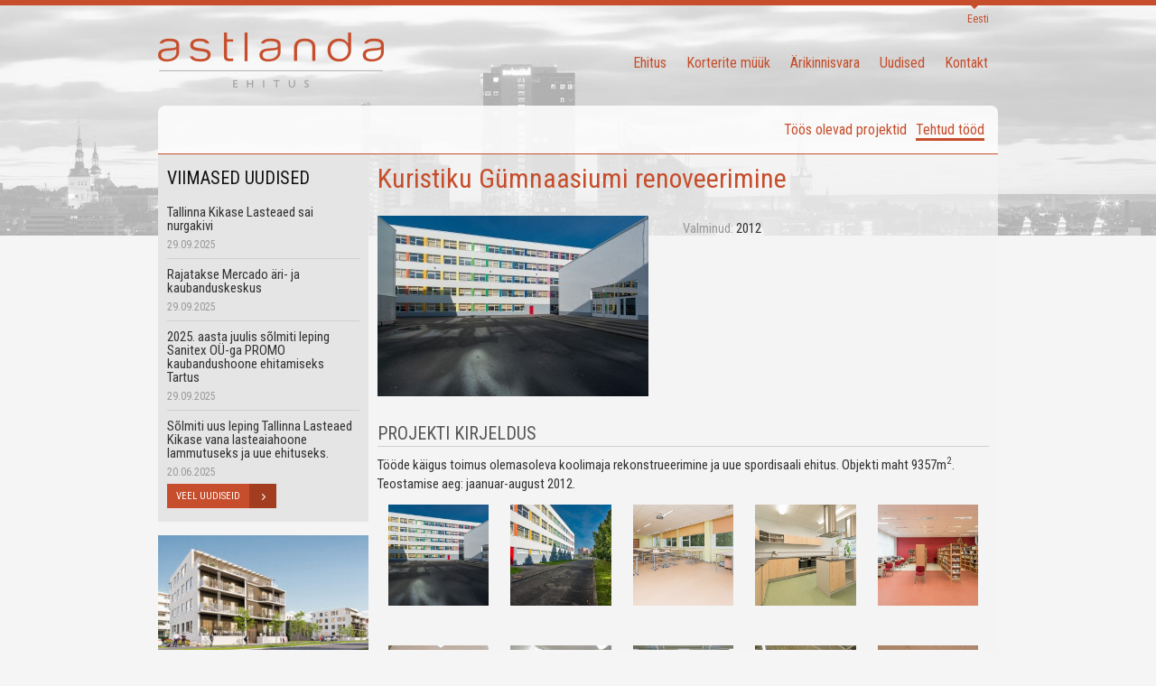

--- FILE ---
content_type: text/html; charset=UTF-8
request_url: https://astlanda.ee/blog/projektid/kuristiku-gumnaasiumi-renoveerimine/
body_size: 10389
content:
<!DOCTYPE html>
<html lang="et">
<head><style>img.lazy{min-height:1px}</style><link rel="preload" href="https://astlanda.ee/wp-content/plugins/w3-total-cache/pub/js/lazyload.min.js" as="script">
<!-- Google Tag Manager -->
<script>(function(w,d,s,l,i){w[l]=w[l]||[];w[l].push({'gtm.start':
new Date().getTime(),event:'gtm.js'});var f=d.getElementsByTagName(s)[0],
j=d.createElement(s),dl=l!='dataLayer'?'&l='+l:'';j.async=true;j.src=
'https://www.googletagmanager.com/gtm.js?id='+i+dl;f.parentNode.insertBefore(j,f);
})(window,document,'script','dataLayer','GTM-WJHWZF');</script>
<!-- End Google Tag Manager -->
<meta charset="UTF-8">
<meta name="viewport" content="width=device-width" />
<title>Kuristiku Gümnaasiumi renoveerimine - Astlanda Ehitus</title>
<link rel="stylesheet" type="text/css" href="https://astlanda.ee/wp-content/themes/Astlanda/style.css">
<link href='https://fonts.googleapis.com/css?family=Lato:300,400,700,900' rel='stylesheet' type='text/css'>
<script type="text/javascript" src="https://ajax.googleapis.com/ajax/libs/jquery/1.9.1/jquery.min.js"></script>
<script type="text/javascript" src="https://astlanda.ee/wp-content/themes/Astlanda/js/jquery.bxslider.min.js"></script>
<link href="https://astlanda.ee/wp-content/themes/Astlanda/css/jquery.bxslider.css" rel="stylesheet" />
<link rel="stylesheet" href="https://astlanda.ee/wp-content/themes/Astlanda/css/bootstrap.min.css">
<link href="//maxcdn.bootstrapcdn.com/font-awesome/4.2.0/css/font-awesome.min.css" rel="stylesheet">
<link href='https://fonts.googleapis.com/css?family=Roboto+Condensed&subset=cyrillic-ext,latin' rel='stylesheet' type='text/css'>
<!-- https://astlanda.ee -->
<script type="text/javascript" src="https://astlanda.ee/wp-content/themes/Astlanda/js/bootstrap.min.js"></script>
<script type="text/javascript">
	jQuery(function ($) {
		$('a.respo-menu').on('click',function () {
			$('ul.menu').slideToggle();
		});
	});
</script>
<meta name='robots' content='index, follow, max-image-preview:large, max-snippet:-1, max-video-preview:-1' />
<link rel="alternate" hreflang="et" href="https://astlanda.ee/blog/projektid/kuristiku-gumnaasiumi-renoveerimine/" />
<link rel="alternate" hreflang="x-default" href="https://astlanda.ee/blog/projektid/kuristiku-gumnaasiumi-renoveerimine/" />
<script id="cookieyes" type="text/javascript" src="https://cdn-cookieyes.com/client_data/cd262966793bc9de087c3798/script.js"></script>
	<!-- This site is optimized with the Yoast SEO plugin v23.4 - https://yoast.com/wordpress/plugins/seo/ -->
	<link rel="canonical" href="https://astlanda.ee/blog/projektid/kuristiku-gumnaasiumi-renoveerimine/" />
	<meta property="og:locale" content="et_EE" />
	<meta property="og:type" content="article" />
	<meta property="og:title" content="Kuristiku Gümnaasiumi renoveerimine - Astlanda Ehitus" />
	<meta property="og:description" content="Tööde käigus toimus olemasoleva koolimaja rekonstrueerimine ja uue spordisaali ehitus. Objekti maht 9357m2. Teostamise aeg: jaanuar-august 2012. &nbsp;" />
	<meta property="og:url" content="https://astlanda.ee/blog/projektid/kuristiku-gumnaasiumi-renoveerimine/" />
	<meta property="og:site_name" content="Astlanda Ehitus" />
	<meta property="og:image" content="https://astlanda.ee/wp-content/uploads/2015/04/Kuristiku-9.jpg" />
	<meta property="og:image:width" content="1618" />
	<meta property="og:image:height" content="1080" />
	<meta property="og:image:type" content="image/jpeg" />
	<script type="application/ld+json" class="yoast-schema-graph">{"@context":"https://schema.org","@graph":[{"@type":"WebPage","@id":"https://astlanda.ee/blog/projektid/kuristiku-gumnaasiumi-renoveerimine/","url":"https://astlanda.ee/blog/projektid/kuristiku-gumnaasiumi-renoveerimine/","name":"Kuristiku Gümnaasiumi renoveerimine - Astlanda Ehitus","isPartOf":{"@id":"https://astlanda.ee/#website"},"primaryImageOfPage":{"@id":"https://astlanda.ee/blog/projektid/kuristiku-gumnaasiumi-renoveerimine/#primaryimage"},"image":{"@id":"https://astlanda.ee/blog/projektid/kuristiku-gumnaasiumi-renoveerimine/#primaryimage"},"thumbnailUrl":"https://astlanda.ee/wp-content/uploads/2015/04/Kuristiku-9.jpg","datePublished":"2015-04-10T10:55:50+00:00","dateModified":"2015-04-10T10:55:50+00:00","breadcrumb":{"@id":"https://astlanda.ee/blog/projektid/kuristiku-gumnaasiumi-renoveerimine/#breadcrumb"},"inLanguage":"et","potentialAction":[{"@type":"ReadAction","target":["https://astlanda.ee/blog/projektid/kuristiku-gumnaasiumi-renoveerimine/"]}]},{"@type":"ImageObject","inLanguage":"et","@id":"https://astlanda.ee/blog/projektid/kuristiku-gumnaasiumi-renoveerimine/#primaryimage","url":"https://astlanda.ee/wp-content/uploads/2015/04/Kuristiku-9.jpg","contentUrl":"https://astlanda.ee/wp-content/uploads/2015/04/Kuristiku-9.jpg","width":1618,"height":1080},{"@type":"BreadcrumbList","@id":"https://astlanda.ee/blog/projektid/kuristiku-gumnaasiumi-renoveerimine/#breadcrumb","itemListElement":[{"@type":"ListItem","position":1,"name":"Home","item":"https://astlanda.ee/"},{"@type":"ListItem","position":2,"name":"Kuristiku Gümnaasiumi renoveerimine"}]},{"@type":"WebSite","@id":"https://astlanda.ee/#website","url":"https://astlanda.ee/","name":"Astlanda Ehitus","description":"","potentialAction":[{"@type":"SearchAction","target":{"@type":"EntryPoint","urlTemplate":"https://astlanda.ee/?s={search_term_string}"},"query-input":{"@type":"PropertyValueSpecification","valueRequired":true,"valueName":"search_term_string"}}],"inLanguage":"et"}]}</script>
	<!-- / Yoast SEO plugin. -->


<link rel='dns-prefetch' href='//www.google.com' />
<link rel='dns-prefetch' href='//ajax.googleapis.com' />
<link rel='dns-prefetch' href='//maps.googleapis.com' />
<script type="text/javascript">
/* <![CDATA[ */
window._wpemojiSettings = {"baseUrl":"https:\/\/s.w.org\/images\/core\/emoji\/15.0.3\/72x72\/","ext":".png","svgUrl":"https:\/\/s.w.org\/images\/core\/emoji\/15.0.3\/svg\/","svgExt":".svg","source":{"concatemoji":"https:\/\/astlanda.ee\/wp-includes\/js\/wp-emoji-release.min.js?ver=6.6.4"}};
/*! This file is auto-generated */
!function(i,n){var o,s,e;function c(e){try{var t={supportTests:e,timestamp:(new Date).valueOf()};sessionStorage.setItem(o,JSON.stringify(t))}catch(e){}}function p(e,t,n){e.clearRect(0,0,e.canvas.width,e.canvas.height),e.fillText(t,0,0);var t=new Uint32Array(e.getImageData(0,0,e.canvas.width,e.canvas.height).data),r=(e.clearRect(0,0,e.canvas.width,e.canvas.height),e.fillText(n,0,0),new Uint32Array(e.getImageData(0,0,e.canvas.width,e.canvas.height).data));return t.every(function(e,t){return e===r[t]})}function u(e,t,n){switch(t){case"flag":return n(e,"\ud83c\udff3\ufe0f\u200d\u26a7\ufe0f","\ud83c\udff3\ufe0f\u200b\u26a7\ufe0f")?!1:!n(e,"\ud83c\uddfa\ud83c\uddf3","\ud83c\uddfa\u200b\ud83c\uddf3")&&!n(e,"\ud83c\udff4\udb40\udc67\udb40\udc62\udb40\udc65\udb40\udc6e\udb40\udc67\udb40\udc7f","\ud83c\udff4\u200b\udb40\udc67\u200b\udb40\udc62\u200b\udb40\udc65\u200b\udb40\udc6e\u200b\udb40\udc67\u200b\udb40\udc7f");case"emoji":return!n(e,"\ud83d\udc26\u200d\u2b1b","\ud83d\udc26\u200b\u2b1b")}return!1}function f(e,t,n){var r="undefined"!=typeof WorkerGlobalScope&&self instanceof WorkerGlobalScope?new OffscreenCanvas(300,150):i.createElement("canvas"),a=r.getContext("2d",{willReadFrequently:!0}),o=(a.textBaseline="top",a.font="600 32px Arial",{});return e.forEach(function(e){o[e]=t(a,e,n)}),o}function t(e){var t=i.createElement("script");t.src=e,t.defer=!0,i.head.appendChild(t)}"undefined"!=typeof Promise&&(o="wpEmojiSettingsSupports",s=["flag","emoji"],n.supports={everything:!0,everythingExceptFlag:!0},e=new Promise(function(e){i.addEventListener("DOMContentLoaded",e,{once:!0})}),new Promise(function(t){var n=function(){try{var e=JSON.parse(sessionStorage.getItem(o));if("object"==typeof e&&"number"==typeof e.timestamp&&(new Date).valueOf()<e.timestamp+604800&&"object"==typeof e.supportTests)return e.supportTests}catch(e){}return null}();if(!n){if("undefined"!=typeof Worker&&"undefined"!=typeof OffscreenCanvas&&"undefined"!=typeof URL&&URL.createObjectURL&&"undefined"!=typeof Blob)try{var e="postMessage("+f.toString()+"("+[JSON.stringify(s),u.toString(),p.toString()].join(",")+"));",r=new Blob([e],{type:"text/javascript"}),a=new Worker(URL.createObjectURL(r),{name:"wpTestEmojiSupports"});return void(a.onmessage=function(e){c(n=e.data),a.terminate(),t(n)})}catch(e){}c(n=f(s,u,p))}t(n)}).then(function(e){for(var t in e)n.supports[t]=e[t],n.supports.everything=n.supports.everything&&n.supports[t],"flag"!==t&&(n.supports.everythingExceptFlag=n.supports.everythingExceptFlag&&n.supports[t]);n.supports.everythingExceptFlag=n.supports.everythingExceptFlag&&!n.supports.flag,n.DOMReady=!1,n.readyCallback=function(){n.DOMReady=!0}}).then(function(){return e}).then(function(){var e;n.supports.everything||(n.readyCallback(),(e=n.source||{}).concatemoji?t(e.concatemoji):e.wpemoji&&e.twemoji&&(t(e.twemoji),t(e.wpemoji)))}))}((window,document),window._wpemojiSettings);
/* ]]> */
</script>
<style id='wp-emoji-styles-inline-css' type='text/css'>

	img.wp-smiley, img.emoji {
		display: inline !important;
		border: none !important;
		box-shadow: none !important;
		height: 1em !important;
		width: 1em !important;
		margin: 0 0.07em !important;
		vertical-align: -0.1em !important;
		background: none !important;
		padding: 0 !important;
	}
</style>
<link rel='stylesheet' id='wp-block-library-css' href='https://astlanda.ee/wp-includes/css/dist/block-library/style.min.css?ver=6.6.4' type='text/css' media='all' />
<style id='classic-theme-styles-inline-css' type='text/css'>
/*! This file is auto-generated */
.wp-block-button__link{color:#fff;background-color:#32373c;border-radius:9999px;box-shadow:none;text-decoration:none;padding:calc(.667em + 2px) calc(1.333em + 2px);font-size:1.125em}.wp-block-file__button{background:#32373c;color:#fff;text-decoration:none}
</style>
<style id='global-styles-inline-css' type='text/css'>
:root{--wp--preset--aspect-ratio--square: 1;--wp--preset--aspect-ratio--4-3: 4/3;--wp--preset--aspect-ratio--3-4: 3/4;--wp--preset--aspect-ratio--3-2: 3/2;--wp--preset--aspect-ratio--2-3: 2/3;--wp--preset--aspect-ratio--16-9: 16/9;--wp--preset--aspect-ratio--9-16: 9/16;--wp--preset--color--black: #000000;--wp--preset--color--cyan-bluish-gray: #abb8c3;--wp--preset--color--white: #ffffff;--wp--preset--color--pale-pink: #f78da7;--wp--preset--color--vivid-red: #cf2e2e;--wp--preset--color--luminous-vivid-orange: #ff6900;--wp--preset--color--luminous-vivid-amber: #fcb900;--wp--preset--color--light-green-cyan: #7bdcb5;--wp--preset--color--vivid-green-cyan: #00d084;--wp--preset--color--pale-cyan-blue: #8ed1fc;--wp--preset--color--vivid-cyan-blue: #0693e3;--wp--preset--color--vivid-purple: #9b51e0;--wp--preset--gradient--vivid-cyan-blue-to-vivid-purple: linear-gradient(135deg,rgba(6,147,227,1) 0%,rgb(155,81,224) 100%);--wp--preset--gradient--light-green-cyan-to-vivid-green-cyan: linear-gradient(135deg,rgb(122,220,180) 0%,rgb(0,208,130) 100%);--wp--preset--gradient--luminous-vivid-amber-to-luminous-vivid-orange: linear-gradient(135deg,rgba(252,185,0,1) 0%,rgba(255,105,0,1) 100%);--wp--preset--gradient--luminous-vivid-orange-to-vivid-red: linear-gradient(135deg,rgba(255,105,0,1) 0%,rgb(207,46,46) 100%);--wp--preset--gradient--very-light-gray-to-cyan-bluish-gray: linear-gradient(135deg,rgb(238,238,238) 0%,rgb(169,184,195) 100%);--wp--preset--gradient--cool-to-warm-spectrum: linear-gradient(135deg,rgb(74,234,220) 0%,rgb(151,120,209) 20%,rgb(207,42,186) 40%,rgb(238,44,130) 60%,rgb(251,105,98) 80%,rgb(254,248,76) 100%);--wp--preset--gradient--blush-light-purple: linear-gradient(135deg,rgb(255,206,236) 0%,rgb(152,150,240) 100%);--wp--preset--gradient--blush-bordeaux: linear-gradient(135deg,rgb(254,205,165) 0%,rgb(254,45,45) 50%,rgb(107,0,62) 100%);--wp--preset--gradient--luminous-dusk: linear-gradient(135deg,rgb(255,203,112) 0%,rgb(199,81,192) 50%,rgb(65,88,208) 100%);--wp--preset--gradient--pale-ocean: linear-gradient(135deg,rgb(255,245,203) 0%,rgb(182,227,212) 50%,rgb(51,167,181) 100%);--wp--preset--gradient--electric-grass: linear-gradient(135deg,rgb(202,248,128) 0%,rgb(113,206,126) 100%);--wp--preset--gradient--midnight: linear-gradient(135deg,rgb(2,3,129) 0%,rgb(40,116,252) 100%);--wp--preset--font-size--small: 13px;--wp--preset--font-size--medium: 20px;--wp--preset--font-size--large: 36px;--wp--preset--font-size--x-large: 42px;--wp--preset--spacing--20: 0.44rem;--wp--preset--spacing--30: 0.67rem;--wp--preset--spacing--40: 1rem;--wp--preset--spacing--50: 1.5rem;--wp--preset--spacing--60: 2.25rem;--wp--preset--spacing--70: 3.38rem;--wp--preset--spacing--80: 5.06rem;--wp--preset--shadow--natural: 6px 6px 9px rgba(0, 0, 0, 0.2);--wp--preset--shadow--deep: 12px 12px 50px rgba(0, 0, 0, 0.4);--wp--preset--shadow--sharp: 6px 6px 0px rgba(0, 0, 0, 0.2);--wp--preset--shadow--outlined: 6px 6px 0px -3px rgba(255, 255, 255, 1), 6px 6px rgba(0, 0, 0, 1);--wp--preset--shadow--crisp: 6px 6px 0px rgba(0, 0, 0, 1);}:where(.is-layout-flex){gap: 0.5em;}:where(.is-layout-grid){gap: 0.5em;}body .is-layout-flex{display: flex;}.is-layout-flex{flex-wrap: wrap;align-items: center;}.is-layout-flex > :is(*, div){margin: 0;}body .is-layout-grid{display: grid;}.is-layout-grid > :is(*, div){margin: 0;}:where(.wp-block-columns.is-layout-flex){gap: 2em;}:where(.wp-block-columns.is-layout-grid){gap: 2em;}:where(.wp-block-post-template.is-layout-flex){gap: 1.25em;}:where(.wp-block-post-template.is-layout-grid){gap: 1.25em;}.has-black-color{color: var(--wp--preset--color--black) !important;}.has-cyan-bluish-gray-color{color: var(--wp--preset--color--cyan-bluish-gray) !important;}.has-white-color{color: var(--wp--preset--color--white) !important;}.has-pale-pink-color{color: var(--wp--preset--color--pale-pink) !important;}.has-vivid-red-color{color: var(--wp--preset--color--vivid-red) !important;}.has-luminous-vivid-orange-color{color: var(--wp--preset--color--luminous-vivid-orange) !important;}.has-luminous-vivid-amber-color{color: var(--wp--preset--color--luminous-vivid-amber) !important;}.has-light-green-cyan-color{color: var(--wp--preset--color--light-green-cyan) !important;}.has-vivid-green-cyan-color{color: var(--wp--preset--color--vivid-green-cyan) !important;}.has-pale-cyan-blue-color{color: var(--wp--preset--color--pale-cyan-blue) !important;}.has-vivid-cyan-blue-color{color: var(--wp--preset--color--vivid-cyan-blue) !important;}.has-vivid-purple-color{color: var(--wp--preset--color--vivid-purple) !important;}.has-black-background-color{background-color: var(--wp--preset--color--black) !important;}.has-cyan-bluish-gray-background-color{background-color: var(--wp--preset--color--cyan-bluish-gray) !important;}.has-white-background-color{background-color: var(--wp--preset--color--white) !important;}.has-pale-pink-background-color{background-color: var(--wp--preset--color--pale-pink) !important;}.has-vivid-red-background-color{background-color: var(--wp--preset--color--vivid-red) !important;}.has-luminous-vivid-orange-background-color{background-color: var(--wp--preset--color--luminous-vivid-orange) !important;}.has-luminous-vivid-amber-background-color{background-color: var(--wp--preset--color--luminous-vivid-amber) !important;}.has-light-green-cyan-background-color{background-color: var(--wp--preset--color--light-green-cyan) !important;}.has-vivid-green-cyan-background-color{background-color: var(--wp--preset--color--vivid-green-cyan) !important;}.has-pale-cyan-blue-background-color{background-color: var(--wp--preset--color--pale-cyan-blue) !important;}.has-vivid-cyan-blue-background-color{background-color: var(--wp--preset--color--vivid-cyan-blue) !important;}.has-vivid-purple-background-color{background-color: var(--wp--preset--color--vivid-purple) !important;}.has-black-border-color{border-color: var(--wp--preset--color--black) !important;}.has-cyan-bluish-gray-border-color{border-color: var(--wp--preset--color--cyan-bluish-gray) !important;}.has-white-border-color{border-color: var(--wp--preset--color--white) !important;}.has-pale-pink-border-color{border-color: var(--wp--preset--color--pale-pink) !important;}.has-vivid-red-border-color{border-color: var(--wp--preset--color--vivid-red) !important;}.has-luminous-vivid-orange-border-color{border-color: var(--wp--preset--color--luminous-vivid-orange) !important;}.has-luminous-vivid-amber-border-color{border-color: var(--wp--preset--color--luminous-vivid-amber) !important;}.has-light-green-cyan-border-color{border-color: var(--wp--preset--color--light-green-cyan) !important;}.has-vivid-green-cyan-border-color{border-color: var(--wp--preset--color--vivid-green-cyan) !important;}.has-pale-cyan-blue-border-color{border-color: var(--wp--preset--color--pale-cyan-blue) !important;}.has-vivid-cyan-blue-border-color{border-color: var(--wp--preset--color--vivid-cyan-blue) !important;}.has-vivid-purple-border-color{border-color: var(--wp--preset--color--vivid-purple) !important;}.has-vivid-cyan-blue-to-vivid-purple-gradient-background{background: var(--wp--preset--gradient--vivid-cyan-blue-to-vivid-purple) !important;}.has-light-green-cyan-to-vivid-green-cyan-gradient-background{background: var(--wp--preset--gradient--light-green-cyan-to-vivid-green-cyan) !important;}.has-luminous-vivid-amber-to-luminous-vivid-orange-gradient-background{background: var(--wp--preset--gradient--luminous-vivid-amber-to-luminous-vivid-orange) !important;}.has-luminous-vivid-orange-to-vivid-red-gradient-background{background: var(--wp--preset--gradient--luminous-vivid-orange-to-vivid-red) !important;}.has-very-light-gray-to-cyan-bluish-gray-gradient-background{background: var(--wp--preset--gradient--very-light-gray-to-cyan-bluish-gray) !important;}.has-cool-to-warm-spectrum-gradient-background{background: var(--wp--preset--gradient--cool-to-warm-spectrum) !important;}.has-blush-light-purple-gradient-background{background: var(--wp--preset--gradient--blush-light-purple) !important;}.has-blush-bordeaux-gradient-background{background: var(--wp--preset--gradient--blush-bordeaux) !important;}.has-luminous-dusk-gradient-background{background: var(--wp--preset--gradient--luminous-dusk) !important;}.has-pale-ocean-gradient-background{background: var(--wp--preset--gradient--pale-ocean) !important;}.has-electric-grass-gradient-background{background: var(--wp--preset--gradient--electric-grass) !important;}.has-midnight-gradient-background{background: var(--wp--preset--gradient--midnight) !important;}.has-small-font-size{font-size: var(--wp--preset--font-size--small) !important;}.has-medium-font-size{font-size: var(--wp--preset--font-size--medium) !important;}.has-large-font-size{font-size: var(--wp--preset--font-size--large) !important;}.has-x-large-font-size{font-size: var(--wp--preset--font-size--x-large) !important;}
:where(.wp-block-post-template.is-layout-flex){gap: 1.25em;}:where(.wp-block-post-template.is-layout-grid){gap: 1.25em;}
:where(.wp-block-columns.is-layout-flex){gap: 2em;}:where(.wp-block-columns.is-layout-grid){gap: 2em;}
:root :where(.wp-block-pullquote){font-size: 1.5em;line-height: 1.6;}
</style>
<link rel='stylesheet' id='wpml-legacy-horizontal-list-0-css' href='https://astlanda.ee/wp-content/plugins/sitepress-multilingual-cms/templates/language-switchers/legacy-list-horizontal/style.min.css?ver=1' type='text/css' media='all' />
<style id='wpml-legacy-horizontal-list-0-inline-css' type='text/css'>
.wpml-ls-statics-shortcode_actions, .wpml-ls-statics-shortcode_actions .wpml-ls-sub-menu, .wpml-ls-statics-shortcode_actions a {border-color:#cdcdcd;}.wpml-ls-statics-shortcode_actions a, .wpml-ls-statics-shortcode_actions .wpml-ls-sub-menu a, .wpml-ls-statics-shortcode_actions .wpml-ls-sub-menu a:link, .wpml-ls-statics-shortcode_actions li:not(.wpml-ls-current-language) .wpml-ls-link, .wpml-ls-statics-shortcode_actions li:not(.wpml-ls-current-language) .wpml-ls-link:link {color:#444444;background-color:#ffffff;}.wpml-ls-statics-shortcode_actions a, .wpml-ls-statics-shortcode_actions .wpml-ls-sub-menu a:hover,.wpml-ls-statics-shortcode_actions .wpml-ls-sub-menu a:focus, .wpml-ls-statics-shortcode_actions .wpml-ls-sub-menu a:link:hover, .wpml-ls-statics-shortcode_actions .wpml-ls-sub-menu a:link:focus {color:#000000;background-color:#eeeeee;}.wpml-ls-statics-shortcode_actions .wpml-ls-current-language > a {color:#444444;background-color:#ffffff;}.wpml-ls-statics-shortcode_actions .wpml-ls-current-language:hover>a, .wpml-ls-statics-shortcode_actions .wpml-ls-current-language>a:focus {color:#000000;background-color:#eeeeee;}
</style>
<link rel='stylesheet' id='fancybox-css' href='https://astlanda.ee/wp-content/plugins/easy-fancybox/fancybox/1.5.4/jquery.fancybox.min.css?ver=6.6.4' type='text/css' media='screen' />
<script type="text/javascript" src="https://ajax.googleapis.com/ajax/libs/jquery/1.9.1/jquery.min.js?ver=6.6.4" id="jquery-js"></script>
<script type="text/javascript" src="https://astlanda.ee/wp-content/themes/Astlanda/js/popup.js?ver=6.6.4" id="popup-script-js"></script>
<script type="text/javascript" src="https://astlanda.ee/wp-content/themes/Astlanda/js/slider.js?ver=6.6.4" id="slider-script-js"></script>
<link rel="https://api.w.org/" href="https://astlanda.ee/wp-json/" /><link rel='shortlink' href='https://astlanda.ee/?p=650' />
<link rel="alternate" title="oEmbed (JSON)" type="application/json+oembed" href="https://astlanda.ee/wp-json/oembed/1.0/embed?url=https%3A%2F%2Fastlanda.ee%2Fblog%2Fprojektid%2Fkuristiku-gumnaasiumi-renoveerimine%2F" />
<link rel="alternate" title="oEmbed (XML)" type="text/xml+oembed" href="https://astlanda.ee/wp-json/oembed/1.0/embed?url=https%3A%2F%2Fastlanda.ee%2Fblog%2Fprojektid%2Fkuristiku-gumnaasiumi-renoveerimine%2F&#038;format=xml" />
<meta name="generator" content="WPML ver:4.6.13 stt:15;" />
<meta name="redi-version" content="1.2.5" /></head>

<body class="projektid-template-default single single-projektid postid-650">
<!-- Google Tag Manager (noscript) -->
<noscript><iframe src="https://www.googletagmanager.com/ns.html?id=GTM-WJHWZF"
height="0" width="0" style="display:none;visibility:hidden"></iframe></noscript>
<!-- End Google Tag Manager (noscript) -->
<img class="lazy" alt="" src="data:image/svg+xml,%3Csvg%20xmlns='http://www.w3.org/2000/svg'%20viewBox='0%200%201%201'%3E%3C/svg%3E" data-src="https://astlanda.ee/wp-content/themes/Astlanda/images/slide1.jpg" style="position: absolute;">
<div class="center-alignment">
<div class="lang-mob-wrap">
	
<div class="lang_sel_list_horizontal wpml-ls-statics-shortcode_actions wpml-ls wpml-ls-legacy-list-horizontal" id="lang_sel_list">
	<ul><li class="icl-et wpml-ls-slot-shortcode_actions wpml-ls-item wpml-ls-item-et wpml-ls-current-language wpml-ls-first-item wpml-ls-last-item wpml-ls-item-legacy-list-horizontal">
				<a href="https://astlanda.ee/blog/projektid/kuristiku-gumnaasiumi-renoveerimine/" class="wpml-ls-link">
                    <span class="wpml-ls-native icl_lang_sel_native">Eesti</span></a>
			</li></ul>
</div>
</div>
<div class="wrapper col-xs-12">
	<div class="header">
		<a href="https://astlanda.ee"><img alt="" class="top-logo lazy" src="data:image/svg+xml,%3Csvg%20xmlns='http://www.w3.org/2000/svg'%20viewBox='0%200%201%201'%3E%3C/svg%3E" data-src="https://astlanda.ee/wp-content/themes/Astlanda/images/logo.png"></a>
		
<div class="lang_sel_list_horizontal wpml-ls-statics-shortcode_actions wpml-ls wpml-ls-legacy-list-horizontal" id="lang_sel_list">
	<ul><li class="icl-et wpml-ls-slot-shortcode_actions wpml-ls-item wpml-ls-item-et wpml-ls-current-language wpml-ls-first-item wpml-ls-last-item wpml-ls-item-legacy-list-horizontal">
				<a href="https://astlanda.ee/blog/projektid/kuristiku-gumnaasiumi-renoveerimine/" class="wpml-ls-link">
                    <span class="wpml-ls-native icl_lang_sel_native">Eesti</span></a>
			</li></ul>
</div>
		<a class="respo-menu" href="javascript:void(0)">AVA MENÜÜ<i class="fa fa-bars"></i></a>
		<div class="menu-menu-container"><ul id="menu-menu" class="menu"><li id="menu-item-1503" class="menu-item menu-item-type-post_type menu-item-object-page menu-item-1503"><a href="https://astlanda.ee/ehitus/">Ehitus</a></li>
<li id="menu-item-206" class="menu-item menu-item-type-post_type menu-item-object-page menu-item-206"><a href="https://astlanda.ee/korterite-muuk/muugis/">Korterite müük</a></li>
<li id="menu-item-212" class="menu-item menu-item-type-post_type menu-item-object-page menu-item-212"><a href="https://astlanda.ee/arikinnisvara/muua-rendile-anda/">Ärikinnisvara</a></li>
<li id="menu-item-140" class="menu-item menu-item-type-post_type menu-item-object-page menu-item-140"><a href="https://astlanda.ee/uudised/">Uudised</a></li>
<li id="menu-item-997" class="menu-item menu-item-type-post_type menu-item-object-page menu-item-997"><a href="https://astlanda.ee/kontakt/kontaktid/">Kontakt</a></li>
</ul></div>		<script type="text/javascript">
						
			$('#menu-item-').addClass('current_page_item');
		</script>
	</div><!-- Header div end -->
			<div class="content-page">
				<div class="drop-subs">
					 					     <div class="submenu">
					      <ul>
					       <li class="page_item page-item-99"><a href="https://astlanda.ee/ehitus/toos-olevad-projektid/">Töös olevad projektid</a></li>
<li class="page_item page-item-101 current_page_item"><a href="https://astlanda.ee/ehitus/tehtud-tood/">Tehtud tööd</a></li>
					      </ul>
					    </div>
					 				</div>
				<div class="sidebar">
	<h3>Viimased uudised</h3>
		<ul class="side-news">
					<li>
				<a href="https://astlanda.ee/blog/2025/09/29/tallinna-kikase-lasteaed-sai-nurgakivi/">Tallinna Kikase Lasteaed sai nurgakivi</a>
				<span>29.09.2025</span>
			</li>
					<li>
				<a href="https://astlanda.ee/blog/2025/09/29/rajatakse-mercado-ari-ja-kaubanduskeskus/">Rajatakse Mercado äri- ja kaubanduskeskus</a>
				<span>29.09.2025</span>
			</li>
					<li>
				<a href="https://astlanda.ee/blog/2025/09/29/2025-aasta-juulis-solmiti-leping-sanitex-ou-ga-promo-kaubandushoone-ehitamiseks-tartus/">2025. aasta juulis sõlmiti leping Sanitex OÜ-ga PROMO kaubandushoone ehitamiseks Tartus</a>
				<span>29.09.2025</span>
			</li>
					<li>
				<a href="https://astlanda.ee/blog/2025/06/20/solmiti-uus-leping-tallinna-lasteaed-kikase-vana-lasteaiahoone-lammutuseks-ja-uue-ehituseks/">Sõlmiti uus leping Tallinna Lasteaed Kikase vana lasteaiahoone lammutuseks ja uue ehituseks.</a>
				<span>20.06.2025</span>
			</li>
			</ul>
	<div class="side-btn">
		<a class="etl-btn" href="https://astlanda.ee/uudised">Veel uudiseid</a>
	</div>
	    		<a target="_blank" style="text-decoration: none;" href="https://astlandakinnisvara.ee/">
			<img class="majakene lazy" src="data:image/svg+xml,%3Csvg%20xmlns='http://www.w3.org/2000/svg'%20viewBox='0%200%20233%20136'%3E%3C/svg%3E" data-src="https://astlanda.ee/wp-content/uploads/2025/03/Algi-1-233x136.jpg"></img>
			<div class="sidebar-pic">
									<span>Algi 34 ja 38- alustasime müügiga!</span>
								<span>http://lovirahu.astlanda.ee/#/</span>
			</div>
		</a>
	
	    	<a target="_blank" style="text-decoration: none;" href="http://lovirahu.astlanda.ee/#/">
		<img class="majakene lazy" src="data:image/svg+xml,%3Csvg%20xmlns='http://www.w3.org/2000/svg'%20viewBox='0%200%20233%20136'%3E%3C/svg%3E" data-src="https://astlanda.ee/wp-content/uploads/2023/08/Valifoto_fin_02-Large-233x136.jpg"></img>
		<div class="sidebar-pic">
							<span>Vesipapi 6 ja 8- kolm vaba äripinda</span>
						<span></span>
		</div>
	</a>
		<h3 class="social_heading_sidebar">JÄLGI MEIE SOTSIAALMEEDIA KANALEID </h3>

	<div class="fb-specials">
		<a href="https://www.facebook.com/astlandakinnisvara/" target="_blank"><img class="lazy" src="data:image/svg+xml,%3Csvg%20xmlns='http://www.w3.org/2000/svg'%20viewBox='0%200%201%201'%3E%3C/svg%3E" data-src="https://astlanda.ee/wp-content/themes/Astlanda/images/fb-spec.png" alt=""></a>
		<a href="https://www.instagram.com/astlandakinnisvara/" target="_blank">
		<img class="lazy" src="data:image/svg+xml,%3Csvg%20xmlns='http://www.w3.org/2000/svg'%20viewBox='0%200%201%201'%3E%3C/svg%3E" data-src="https://astlanda.ee/wp-content/themes/Astlanda/images/instagram.png" alt=""></a>
	</div>
</div>				<div class="right-content">
															<h1>Kuristiku Gümnaasiumi renoveerimine</h1>
					<div class="single-top">
						<div class="left">
							<img src="data:image/svg+xml,%3Csvg%20xmlns='http://www.w3.org/2000/svg'%20viewBox='0%200%20300%20200'%3E%3C/svg%3E" data-src="https://astlanda.ee/wp-content/uploads/2015/04/Kuristiku-9-300x200.jpg" class="attachment-medium size-medium wp-post-image lazy" alt="" decoding="async" fetchpriority="high" data-srcset="https://astlanda.ee/wp-content/uploads/2015/04/Kuristiku-9-300x200.jpg 300w, https://astlanda.ee/wp-content/uploads/2015/04/Kuristiku-9-1024x683.jpg 1024w, https://astlanda.ee/wp-content/uploads/2015/04/Kuristiku-9.jpg 1618w" data-sizes="(max-width: 300px) 100vw, 300px" />						</div>
						<div class="right">
															<span class="sub-title">Valminud: <strong>2012</strong></span>
																																																								<div style="display:none;">
								<div id="crew">
																	</div>
							</div>
						</div>
					</div>
					<div class="single-bottom">
						<h3>Projekti kirjeldus</h3>
						<p>Tööde käigus toimus olemasoleva koolimaja rekonstrueerimine ja uue spordisaali ehitus. Objekti maht 9357m<sup>2</sup>. Teostamise aeg: jaanuar-august 2012.</p>
<div id='gallery-1' class='gallery galleryid-650 gallery-columns-5 gallery-size-thumbnail'><dl class='gallery-item'>
			<dt class='gallery-icon landscape'>
				<a href='https://astlanda.ee/wp-content/uploads/2015/04/Kuristiku-9.jpg'><img decoding="async" width="200" height="200" src="data:image/svg+xml,%3Csvg%20xmlns='http://www.w3.org/2000/svg'%20viewBox='0%200%20200%20200'%3E%3C/svg%3E" data-src="https://astlanda.ee/wp-content/uploads/2015/04/Kuristiku-9-200x200.jpg" class="attachment-thumbnail size-thumbnail lazy" alt="" /></a>
			</dt></dl><dl class='gallery-item'>
			<dt class='gallery-icon landscape'>
				<a href='https://astlanda.ee/wp-content/uploads/2015/04/Kuristiku-10.jpg'><img decoding="async" width="200" height="200" src="data:image/svg+xml,%3Csvg%20xmlns='http://www.w3.org/2000/svg'%20viewBox='0%200%20200%20200'%3E%3C/svg%3E" data-src="https://astlanda.ee/wp-content/uploads/2015/04/Kuristiku-10-200x200.jpg" class="attachment-thumbnail size-thumbnail lazy" alt="" /></a>
			</dt></dl><dl class='gallery-item'>
			<dt class='gallery-icon landscape'>
				<a href='https://astlanda.ee/wp-content/uploads/2015/04/Kuristiku-2.jpg'><img decoding="async" width="200" height="200" src="data:image/svg+xml,%3Csvg%20xmlns='http://www.w3.org/2000/svg'%20viewBox='0%200%20200%20200'%3E%3C/svg%3E" data-src="https://astlanda.ee/wp-content/uploads/2015/04/Kuristiku-2-200x200.jpg" class="attachment-thumbnail size-thumbnail lazy" alt="" /></a>
			</dt></dl><dl class='gallery-item'>
			<dt class='gallery-icon landscape'>
				<a href='https://astlanda.ee/wp-content/uploads/2015/04/Kuristiku-3.jpg'><img decoding="async" width="200" height="200" src="data:image/svg+xml,%3Csvg%20xmlns='http://www.w3.org/2000/svg'%20viewBox='0%200%20200%20200'%3E%3C/svg%3E" data-src="https://astlanda.ee/wp-content/uploads/2015/04/Kuristiku-3-200x200.jpg" class="attachment-thumbnail size-thumbnail lazy" alt="" /></a>
			</dt></dl><dl class='gallery-item'>
			<dt class='gallery-icon landscape'>
				<a href='https://astlanda.ee/wp-content/uploads/2015/04/Kuristiku-1.jpg'><img decoding="async" width="200" height="200" src="data:image/svg+xml,%3Csvg%20xmlns='http://www.w3.org/2000/svg'%20viewBox='0%200%20200%20200'%3E%3C/svg%3E" data-src="https://astlanda.ee/wp-content/uploads/2015/04/Kuristiku-1-200x200.jpg" class="attachment-thumbnail size-thumbnail lazy" alt="" /></a>
			</dt></dl><br style="clear: both" /><dl class='gallery-item'>
			<dt class='gallery-icon landscape'>
				<a href='https://astlanda.ee/wp-content/uploads/2015/04/Kuristiku-11.jpg'><img decoding="async" width="200" height="200" src="data:image/svg+xml,%3Csvg%20xmlns='http://www.w3.org/2000/svg'%20viewBox='0%200%20200%20200'%3E%3C/svg%3E" data-src="https://astlanda.ee/wp-content/uploads/2015/04/Kuristiku-11-200x200.jpg" class="attachment-thumbnail size-thumbnail lazy" alt="" /></a>
			</dt></dl><dl class='gallery-item'>
			<dt class='gallery-icon landscape'>
				<a href='https://astlanda.ee/wp-content/uploads/2015/04/Kuristiku-4.jpg'><img decoding="async" width="200" height="200" src="data:image/svg+xml,%3Csvg%20xmlns='http://www.w3.org/2000/svg'%20viewBox='0%200%20200%20200'%3E%3C/svg%3E" data-src="https://astlanda.ee/wp-content/uploads/2015/04/Kuristiku-4-200x200.jpg" class="attachment-thumbnail size-thumbnail lazy" alt="" /></a>
			</dt></dl><dl class='gallery-item'>
			<dt class='gallery-icon landscape'>
				<a href='https://astlanda.ee/wp-content/uploads/2015/04/Kuristiku-5.jpg'><img decoding="async" width="200" height="200" src="data:image/svg+xml,%3Csvg%20xmlns='http://www.w3.org/2000/svg'%20viewBox='0%200%20200%20200'%3E%3C/svg%3E" data-src="https://astlanda.ee/wp-content/uploads/2015/04/Kuristiku-5-200x200.jpg" class="attachment-thumbnail size-thumbnail lazy" alt="" /></a>
			</dt></dl><dl class='gallery-item'>
			<dt class='gallery-icon landscape'>
				<a href='https://astlanda.ee/wp-content/uploads/2015/04/Kuristiku-6.jpg'><img decoding="async" width="200" height="200" src="data:image/svg+xml,%3Csvg%20xmlns='http://www.w3.org/2000/svg'%20viewBox='0%200%20200%20200'%3E%3C/svg%3E" data-src="https://astlanda.ee/wp-content/uploads/2015/04/Kuristiku-6-200x200.jpg" class="attachment-thumbnail size-thumbnail lazy" alt="" /></a>
			</dt></dl><dl class='gallery-item'>
			<dt class='gallery-icon landscape'>
				<a href='https://astlanda.ee/wp-content/uploads/2015/04/Kuristiku-7.jpg'><img decoding="async" width="200" height="200" src="data:image/svg+xml,%3Csvg%20xmlns='http://www.w3.org/2000/svg'%20viewBox='0%200%20200%20200'%3E%3C/svg%3E" data-src="https://astlanda.ee/wp-content/uploads/2015/04/Kuristiku-7-200x200.jpg" class="attachment-thumbnail size-thumbnail lazy" alt="" /></a>
			</dt></dl><br style="clear: both" />
		</div>

<p>&nbsp;</p>
					</div>
									</div>
			</div>
		</div>
	</div>
<div class="footer">
		<div class="footer-area">
			<div class="left">
				<span>©2015 Kõik õigused kaitstud. Astlanda Ehitus</span>
				<img class="lazy" alt="" src="data:image/svg+xml,%3Csvg%20xmlns='http://www.w3.org/2000/svg'%20viewBox='0%200%201%201'%3E%3C/svg%3E" data-src="https://astlanda.ee/wp-content/themes/Astlanda/images/astlanda.png">
			</div>
			<div class="right">
				<div class="menu-footer-menu-container"><ul id="menu-footer-menu" class="menu"><li id="menu-item-148" class="menu-item menu-item-type-post_type menu-item-object-page menu-item-has-children menu-item-148"><a href="https://astlanda.ee/arikinnisvara/">Ärikinnisvara</a>
<ul class="sub-menu">
	<li id="menu-item-149" class="menu-item menu-item-type-post_type menu-item-object-page menu-item-149"><a href="https://astlanda.ee/arikinnisvara/kontaktid/">Kontaktid</a></li>
	<li id="menu-item-150" class="menu-item menu-item-type-post_type menu-item-object-page menu-item-150"><a href="https://astlanda.ee/arikinnisvara/muua-rendile-anda/">Müüa &#038; rendile anda</a></li>
	<li id="menu-item-151" class="menu-item menu-item-type-post_type menu-item-object-page menu-item-151"><a href="https://astlanda.ee/arikinnisvara/valminud-projektid/">Valminud projektid</a></li>
</ul>
</li>
<li id="menu-item-153" class="menu-item menu-item-type-post_type menu-item-object-page menu-item-has-children menu-item-153"><a href="https://astlanda.ee/ehitus/">Ehitus</a>
<ul class="sub-menu">
	<li id="menu-item-154" class="menu-item menu-item-type-post_type menu-item-object-page menu-item-154"><a href="https://astlanda.ee/ehitus/tehtud-tood/">Tehtud tööd</a></li>
	<li id="menu-item-155" class="menu-item menu-item-type-post_type menu-item-object-page menu-item-155"><a href="https://astlanda.ee/ehitus/toos-olevad-projektid/">Töös olevad projektid</a></li>
</ul>
</li>
<li id="menu-item-157" class="menu-item menu-item-type-post_type menu-item-object-page menu-item-has-children menu-item-157"><a href="https://astlanda.ee/kontakt/">Kontakt</a>
<ul class="sub-menu">
	<li id="menu-item-158" class="menu-item menu-item-type-post_type menu-item-object-page menu-item-158"><a href="https://astlanda.ee/kontakt/administratsioon/">Administratsioon</a></li>
	<li id="menu-item-159" class="menu-item menu-item-type-post_type menu-item-object-page menu-item-159"><a href="https://astlanda.ee/kontakt/arikinnisvara-muuk-rent/">Ärikinnisvara müük &amp; rent</a></li>
	<li id="menu-item-160" class="menu-item menu-item-type-post_type menu-item-object-page menu-item-160"><a href="https://astlanda.ee/?page_id=133">Ehitusjuhid</a></li>
	<li id="menu-item-161" class="menu-item menu-item-type-post_type menu-item-object-page menu-item-161"><a href="https://astlanda.ee/kontakt/juhtkond/">Juhtkond</a></li>
	<li id="menu-item-162" class="menu-item menu-item-type-post_type menu-item-object-page menu-item-162"><a href="https://astlanda.ee/kontakt/korterite-muuk-garantii/">Korterite müük &amp; garantii</a></li>
</ul>
</li>
<li id="menu-item-163" class="menu-item menu-item-type-post_type menu-item-object-page menu-item-has-children menu-item-163"><a href="https://astlanda.ee/korterite-muuk/">Korterite müük</a>
<ul class="sub-menu">
	<li id="menu-item-164" class="menu-item menu-item-type-post_type menu-item-object-page menu-item-164"><a href="https://astlanda.ee/korterite-muuk/ehitus-garantii/">Ehitusest</a></li>
	<li id="menu-item-165" class="menu-item menu-item-type-post_type menu-item-object-page menu-item-165"><a href="https://astlanda.ee/korterite-muuk/kontaktid/">Kontaktid</a></li>
	<li id="menu-item-166" class="menu-item menu-item-type-post_type menu-item-object-page menu-item-166"><a href="https://astlanda.ee/korterite-muuk/muugiinfo/">Müügiinfo</a></li>
	<li id="menu-item-167" class="menu-item menu-item-type-post_type menu-item-object-page menu-item-167"><a href="https://astlanda.ee/korterite-muuk/muugis/">Müügis</a></li>
	<li id="menu-item-168" class="menu-item menu-item-type-post_type menu-item-object-page menu-item-168"><a href="https://astlanda.ee/korterite-muuk/valminud-projektid/">Valminud projektid</a></li>
</ul>
</li>
</ul></div>			</div>
		</div>
	</div>
<script type="text/javascript" src="https://astlanda.ee/wp-includes/js/dist/hooks.min.js?ver=2810c76e705dd1a53b18" id="wp-hooks-js"></script>
<script type="text/javascript" src="https://astlanda.ee/wp-includes/js/dist/i18n.min.js?ver=5e580eb46a90c2b997e6" id="wp-i18n-js"></script>
<script type="text/javascript" id="wp-i18n-js-after">
/* <![CDATA[ */
wp.i18n.setLocaleData( { 'text direction\u0004ltr': [ 'ltr' ] } );
/* ]]> */
</script>
<script type="text/javascript" src="https://astlanda.ee/wp-content/plugins/contact-form-7/includes/swv/js/index.js?ver=5.9.8" id="swv-js"></script>
<script type="text/javascript" id="contact-form-7-js-extra">
/* <![CDATA[ */
var wpcf7 = {"api":{"root":"https:\/\/astlanda.ee\/wp-json\/","namespace":"contact-form-7\/v1"},"cached":"1"};
/* ]]> */
</script>
<script type="text/javascript" src="https://astlanda.ee/wp-content/plugins/contact-form-7/includes/js/index.js?ver=5.9.8" id="contact-form-7-js"></script>
<script type="text/javascript" src="https://astlanda.ee/wp-content/plugins/simple-share-buttons-adder/js/ssba.js?ver=1726469950" id="simple-share-buttons-adder-ssba-js"></script>
<script type="text/javascript" id="simple-share-buttons-adder-ssba-js-after">
/* <![CDATA[ */
Main.boot( [] );
/* ]]> */
</script>
<script type="text/javascript" id="google-invisible-recaptcha-js-before">
/* <![CDATA[ */
var renderInvisibleReCaptcha = function() {

    for (var i = 0; i < document.forms.length; ++i) {
        var form = document.forms[i];
        var holder = form.querySelector('.inv-recaptcha-holder');

        if (null === holder) continue;
		holder.innerHTML = '';

         (function(frm){
			var cf7SubmitElm = frm.querySelector('.wpcf7-submit');
            var holderId = grecaptcha.render(holder,{
                'sitekey': '6Ld8d08UAAAAAJ-8LXTinnhLXt4uOz_JvmBZDHlm', 'size': 'invisible', 'badge' : 'bottomright',
                'callback' : function (recaptchaToken) {
					if((null !== cf7SubmitElm) && (typeof jQuery != 'undefined')){jQuery(frm).submit();grecaptcha.reset(holderId);return;}
					 HTMLFormElement.prototype.submit.call(frm);
                },
                'expired-callback' : function(){grecaptcha.reset(holderId);}
            });

			if(null !== cf7SubmitElm && (typeof jQuery != 'undefined') ){
				jQuery(cf7SubmitElm).off('click').on('click', function(clickEvt){
					clickEvt.preventDefault();
					grecaptcha.execute(holderId);
				});
			}
			else
			{
				frm.onsubmit = function (evt){evt.preventDefault();grecaptcha.execute(holderId);};
			}


        })(form);
    }
};
/* ]]> */
</script>
<script type="text/javascript" async defer src="https://www.google.com/recaptcha/api.js?onload=renderInvisibleReCaptcha&amp;render=explicit" id="google-invisible-recaptcha-js"></script>
<script type="text/javascript" src="https://maps.googleapis.com/maps/api/js?key=AIzaSyAuNr7qDblD5m434opFBPGi70ycSyisF9k" id="googlemap/js-js"></script>
<script type="text/javascript" src="https://astlanda.ee/wp-content/plugins/easy-fancybox/fancybox/1.5.4/jquery.fancybox.min.js?ver=6.6.4" id="jquery-fancybox-js"></script>
<script type="text/javascript" id="jquery-fancybox-js-after">
/* <![CDATA[ */
var fb_timeout, fb_opts={'autoScale':true,'showCloseButton':true,'margin':20,'pixelRatio':'false','centerOnScroll':true,'enableEscapeButton':true,'overlayShow':true,'hideOnOverlayClick':true,'minViewportWidth':320,'minVpHeight':320,'disableCoreLightbox':'true','enableBlockControls':'true','fancybox_openBlockControls':'true' };
if(typeof easy_fancybox_handler==='undefined'){
var easy_fancybox_handler=function(){
jQuery([".nolightbox","a.wp-block-file__button","a.pin-it-button","a[href*='pinterest.com\/pin\/create']","a[href*='facebook.com\/share']","a[href*='twitter.com\/share']"].join(',')).addClass('nofancybox');
jQuery('a.fancybox-close').on('click',function(e){e.preventDefault();jQuery.fancybox.close()});
/* IMG */
						var unlinkedImageBlocks=jQuery(".wp-block-image > img:not(.nofancybox,figure.nofancybox>img)");
						unlinkedImageBlocks.wrap(function() {
							var href = jQuery( this ).attr( "src" );
							return "<a href='" + href + "'></a>";
						});
var fb_IMG_select=jQuery('a[href*=".jpg" i]:not(.nofancybox,li.nofancybox>a,figure.nofancybox>a),area[href*=".jpg" i]:not(.nofancybox),a[href*=".jpeg" i]:not(.nofancybox,li.nofancybox>a,figure.nofancybox>a),area[href*=".jpeg" i]:not(.nofancybox),a[href*=".png" i]:not(.nofancybox,li.nofancybox>a,figure.nofancybox>a),area[href*=".png" i]:not(.nofancybox)');
fb_IMG_select.addClass('fancybox image');
var fb_IMG_sections=jQuery('.gallery,.wp-block-gallery,.tiled-gallery,.wp-block-jetpack-tiled-gallery,.ngg-galleryoverview,.ngg-imagebrowser,.nextgen_pro_blog_gallery,.nextgen_pro_film,.nextgen_pro_horizontal_filmstrip,.ngg-pro-masonry-wrapper,.ngg-pro-mosaic-container,.nextgen_pro_sidescroll,.nextgen_pro_slideshow,.nextgen_pro_thumbnail_grid,.tiled-gallery');
fb_IMG_sections.each(function(){jQuery(this).find(fb_IMG_select).attr('rel','gallery-'+fb_IMG_sections.index(this));});
jQuery('a.fancybox,area.fancybox,.fancybox>a').each(function(){jQuery(this).fancybox(jQuery.extend(true,{},fb_opts,{'transition':'elastic','transitionIn':'elastic','easingIn':'easeOutBack','transitionOut':'elastic','easingOut':'easeInBack','opacity':false,'hideOnContentClick':false,'titleShow':false,'titlePosition':'over','titleFromAlt':true,'showNavArrows':true,'enableKeyboardNav':true,'cyclic':false,'mouseWheel':'true'}))});
/* PDF */
jQuery('a[href*=".pdf" i],area[href*=".pdf" i]').not('.nofancybox,li.nofancybox>a').addClass('fancybox-pdf');
jQuery('a.fancybox-pdf,area.fancybox-pdf,.fancybox-pdf>a').each(function(){jQuery(this).fancybox(jQuery.extend(true,{},fb_opts,{'type':'iframe','onStart':function(a,i,o){o.type='pdf';},'width':'90%','height':'90%','padding':10,'titleShow':false,'titlePosition':'float','titleFromAlt':true,'autoDimensions':false,'scrolling':'no'}))});
};};
var easy_fancybox_auto=function(){setTimeout(function(){jQuery('a#fancybox-auto,#fancybox-auto>a').first().trigger('click')},1000);};
jQuery(easy_fancybox_handler);jQuery(document).on('post-load',easy_fancybox_handler);
jQuery(easy_fancybox_auto);
/* ]]> */
</script>
<script type="text/javascript" src="https://astlanda.ee/wp-content/plugins/easy-fancybox/vendor/jquery.easing.min.js?ver=1.4.1" id="jquery-easing-js"></script>
<script type="text/javascript" src="https://astlanda.ee/wp-content/plugins/easy-fancybox/vendor/jquery.mousewheel.min.js?ver=3.1.13" id="jquery-mousewheel-js"></script>

	<script>
	// $(function(){
	// 	$('#slider').bxSlider({
	// 		slideWidth: 0,
	// 		auto: false,
	// 		speed: 1500,
	// 		pager: false,
	// 		pause: 5000,
	// 		controls: false
	// 	});
	// });
	</script>

<script>window.w3tc_lazyload=1,window.lazyLoadOptions={elements_selector:".lazy",callback_loaded:function(t){var e;try{e=new CustomEvent("w3tc_lazyload_loaded",{detail:{e:t}})}catch(a){(e=document.createEvent("CustomEvent")).initCustomEvent("w3tc_lazyload_loaded",!1,!1,{e:t})}window.dispatchEvent(e)}}</script><script async src="https://astlanda.ee/wp-content/plugins/w3-total-cache/pub/js/lazyload.min.js"></script></body>
</html>
<!--
Performance optimized by W3 Total Cache. Learn more: https://www.boldgrid.com/w3-total-cache/

Object Caching 238/477 objects using Disk
Page Caching using Disk: Enhanced 
Lazy Loading

Served from: astlanda.ee @ 2025-11-06 10:19:43 by W3 Total Cache
-->

--- FILE ---
content_type: text/css
request_url: https://astlanda.ee/wp-content/themes/Astlanda/style.css
body_size: 7736
content:
/* Table of Contents:

  # Global
  # Layout
  # Header
  # Content
  # Footer

*/
/* ==========================================================================
   HTML5 display definitions
   ========================================================================== */
/**
 * Correct `block` display not defined in IE 8/9.
 */
article,
aside,
details,
figcaption,
figure,
footer,
header,
hgroup,
main,
nav,
section,
summary {
  display: block;
}

/**
 * Correct `inline-block` display not defined in IE 8/9.
 */
audio,
canvas,
video {
  display: inline-block;
}

/**
 * Prevent modern browsers from displaying `audio` without controls.
 * Remove excess height in iOS 5 devices.
 */
audio:not([controls]) {
  display: none;
  height: 0;
}

/**
 * Address styling not present in IE 8/9.
 */
[hidden] {
  display: none;
}

/* ==========================================================================
   Base
   ========================================================================== */
/**
 * 1. Prevent system color scheme's background color being used in Firefox, IE,
 *    and Opera.
 * 2. Prevent system color scheme's text color being used in Firefox, IE, and
 *    Opera.
 * 3. Set default font family to sans-serif.
 * 4. Prevent iOS text size adjust after orientation change, without disabling
 *    user zoom.
 */
html {
  -ms-text-size-adjust: 100%;
  /* 4 */
  -webkit-text-size-adjust: 100%;
  /* 4 */
}

/**
 * Remove default margin.
 */
body {
  margin: 0;
}

/* ==========================================================================
   Links
   ========================================================================== */
/**
 * Address `outline` inconsistency between Chrome and other browsers.
 */
a:focus {
  outline: thin dotted;
}

/**
 * Improve readability when focused and also mouse hovered in all browsers.
 */
a:active,
a:hover {
  outline: 0;
}

/* ==========================================================================
   Typography
   ========================================================================== */
/**
 * Address variable `h1` font-size and margin within `section` and `article`
 * contexts in Firefox 4+, Safari 5, and Chrome.
 */
h1 {
  font-size: 2em;
  margin: 0.67em 0;
}

/**
 * Address styling not present in IE 8/9, Safari 5, and Chrome.
 */
abbr[title] {
  border-bottom: 1px dotted;
}

/**
 * Address style set to `bolder` in Firefox 4+, Safari 5, and Chrome.
 */
b,
strong {
  font-weight: bold;
}

/**
 * Address styling not present in Safari 5 and Chrome.
 */
dfn {
  font-style: italic;
}

/**
 * Address differences between Firefox and other browsers.
 */
hr {
  -moz-box-sizing: content-box;
  box-sizing: content-box;
  height: 0;
}

/**
 * Address styling not present in IE 8/9.
 */
mark {
  background: #ff0;
  color: #000;
}

/**
 * Correct font family set oddly in Safari 5 and Chrome.
 */
code,
kbd,
pre,
samp {
  font-family: monospace, serif;
  font-size: 1em;
}

/**
 * Improve readability of pre-formatted text in all browsers.
 */
pre {
  white-space: pre-wrap;
}

/**
 * Set consistent quote types.
 */
q {
  quotes: "\201C" "\201D" "\2018" "\2019";
}

/**
 * Address inconsistent and variable font size in all browsers.
 */
small {
  font-size: 80%;
}

/**
 * Prevent `sub` and `sup` affecting `line-height` in all browsers.
 */
sub,
sup {
  font-size: 75%;
  line-height: 0;
  position: relative;
  vertical-align: baseline;
}

sup {
  top: -0.5em;
}

sub {
  bottom: -0.25em;
}

/* ==========================================================================
   Embedded content
   ========================================================================== */
/**
 * Remove border when inside `a` element in IE 8/9.
 */
img {
  border: 0;
}

/**
 * Correct overflow displayed oddly in IE 9.
 */
svg:not(:root) {
  overflow: hidden;
}

/* ==========================================================================
   Figures
   ========================================================================== */
/**
 * Address margin not present in IE 8/9 and Safari 5.
 */
figure {
  margin: 0;
}

/* ==========================================================================
   Forms
   ========================================================================== */
/**
 * Define consistent border, margin, and padding.
 */
fieldset {
  border: 1px solid #c0c0c0;
  margin: 0 2px;
  padding: 0.35em 0.625em 0.75em;
}

/**
 * 1. Correct `color` not being inherited in IE 8/9.
 * 2. Remove padding so people aren't caught out if they zero out fieldsets.
 */
legend {
  border: 0;
  /* 1 */
  padding: 0;
  /* 2 */
}

/**
 * 1. Correct font family not being inherited in all browsers.
 * 2. Correct font size not being inherited in all browsers.
 * 3. Address margins set differently in Firefox 4+, Safari 5, and Chrome.
 */
button,
input,
select,
textarea {
  font-family: inherit;
  /* 1 */
  font-size: 100%;
  /* 2 */
  margin: 0;
  /* 3 */
}

/**
 * Address Firefox 4+ setting `line-height` on `input` using `!important` in
 * the UA stylesheet.
 */
button,
input {
  line-height: normal;
}

/**
 * Address inconsistent `text-transform` inheritance for `button` and `select`.
 * All other form control elements do not inherit `text-transform` values.
 * Correct `button` style inheritance in Chrome, Safari 5+, and IE 8+.
 * Correct `select` style inheritance in Firefox 4+ and Opera.
 */
button,
select {
  text-transform: none;
}

/**
 * 1. Avoid the WebKit bug in Android 4.0.* where (2) destroys native `audio`
 *    and `video` controls.
 * 2. Correct inability to style clickable `input` types in iOS.
 * 3. Improve usability and consistency of cursor style between image-type
 *    `input` and others.
 */
button,
html input[type="button"],
input[type="reset"],
input[type="submit"] {
  -webkit-appearance: button;
  /* 2 */
  cursor: pointer;
  /* 3 */
}

/**
 * Re-set default cursor for disabled elements.
 */
button[disabled],
html input[disabled] {
  cursor: default;
}

/**
 * 1. Address box sizing set to `content-box` in IE 8/9.
 * 2. Remove excess padding in IE 8/9.
 */
input[type="checkbox"],
input[type="radio"] {
  box-sizing: border-box;
  /* 1 */
  padding: 0;
  /* 2 */
}

/**
 * 1. Address `appearance` set to `searchfield` in Safari 5 and Chrome.
 * 2. Address `box-sizing` set to `border-box` in Safari 5 and Chrome
 *    (include `-moz` to future-proof).
 */
input[type="search"] {
  -webkit-appearance: textfield;
  /* 1 */
  -moz-box-sizing: content-box;
  -webkit-box-sizing: content-box;
  /* 2 */
  box-sizing: content-box;
}

/**
 * Remove inner padding and search cancel button in Safari 5 and Chrome
 * on OS X.
 */
input[type="search"]::-webkit-search-cancel-button,
input[type="search"]::-webkit-search-decoration {
  -webkit-appearance: none;
}

/**
 * Remove inner padding and border in Firefox 4+.
 */
button::-moz-focus-inner,
input::-moz-focus-inner {
  border: 0;
  padding: 0;
}

/**
 * 1. Remove default vertical scrollbar in IE 8/9.
 * 2. Improve readability and alignment in all browsers.
 */
textarea {
  overflow: auto;
  /* 1 */
  vertical-align: top;
  /* 2 */
}

/* ==========================================================================
   Tables
   ========================================================================== */
/**
 * Remove most spacing between table cells.
 */
table {
  border-collapse: collapse;
  border-spacing: 0;
}

.clearfix:after {
  clear: both;
  content: ".";
  display: block;
  height: 0;
  visibility: hidden;
}

.clearfix {
  display: inline-block;
}

.clearfix {
  display: block;
}

*, *:before, *:after {
  -webkit-box-sizing: border-box;
  -moz-box-sizing: border-box;
  box-sizing: border-box;
}

body {
  font-family: 'Roboto Condensed', sans-serif;
  line-height: 1.5;
  background: #f5f5f5;
  border-top: 6px solid #c64e2c;
}

img {
  vertical-align: middle;
  border: 0;
  max-width: 100%;
  height: auto;
}

h1, h2, h3, h4, h5, h6 {
  margin: 0 0 15px 0;
  color: #000;
  line-height: 1.2;
}

select {
  padding: 5px;
  border: 1px solid #dfdfdf;
  margin-bottom: 12px;
  font-size: 13px;
  border-radius: 3px;
  color: #cfcfcf;
  -moz-border-radius: 3px;
  -webkit-border-radius: 3px;
  border-radius: 3px;
}

input {
  outline: 0;
}

li {
  font-size: 14px;
}

p {
  margin-top: 0px;
  font-weight: 300;
  font-size: 15px;
}

.left {
  float: left;
  width: 50%;
}

.right {
  float: right;
  width: 50%;
}

.header-wrap {
  background: #715931;
}

a {
  color: #c64e2c;
  text-decoration: none;
}
a:hover {
  text-decoration: underline;
}

.slide-wrap {
  position: relative;
  max-width: 1920px;
  margin: 0 auto;
}

ul#slider {
  margin: 0;
  padding: 0;
}

.bx-wrapper {
  position: absolute !important;
  overflow: hidden;
  top: 0px;
}
.bx-wrapper .bx-viewport {
  min-width: 1920px;
}

h1 {
  color: #c64e2c;
  font-weight: 300;
  font-size: 32px;
}

h2 {
  color: #c28e00;
  font-weight: normal;
  font-size: 22px;
}

a.ast-btn {
  background: #e5e5e5 url("images/right-arrow.png") no-repeat right center;
  padding: 6px 8px;
  color: #c64e2c;
  background-position: 95% 50%;
  font-weight: normal;
  padding-right: 19px;
  text-transform: uppercase;
  font-size: 13px;
  transition: 0.2s;
}
a.ast-btn.right{
  float: right;
  width: auto !important;
}
a.ast-btn:hover {
  background: #ececec url("images/right-arrow.png") no-repeat right center;
  text-decoration: none;
  background-position: 95% 50%;
  padding-right: 24px;
  color: #c64e2c;
  transition: 0.2s;
}
.center-alignment{
  width: 960px;
  margin: 0 auto;
}
.wrapper {
  position: relative;
  margin: 0 auto;
  width: 960px;
}
.wrapper .frontpage-wrap {
  padding-top: 35px;
  text-align: center;
  border-bottom: 1px solid #c64e2c;
  width: 93%;
  margin: 0 auto;
  margin-bottom: 50px;
}
.wrapper .frontpage-wrap .clearfixn{
  clear: both;
}
.wrapper .frontpage-wrap img.letter{
  float: left;
  position: relative;
  left: -7px;
}
.wrapper .frontpage-wrap h2, .wrapper .frontpage-wrap h3 {
  color: #c64e2c;
  font-weight: 300;
}
.wrapper .frontpage-wrap h2 {
  font-size: 37px;
  margin-bottom: 0px;
  padding-top: 10px;
}
.wrapper .frontpage-wrap h2 strong{
  font-weight: 400;
}
.wrapper .frontpage-wrap h3 {
  font-weight: normal;
  font-size: 16px;
  color: #88321a;
  padding-right: 27px;
  padding-top: 5px;
  margin-bottom: 0px;
}
.wrapper .middle-blocks{
  float: left;
}
.wrapper .middle-blocks img{
  border-radius: 5px;
}
.wrapper .middle-blocks .middle{
  float: left;
}
.wrapper .middle-blocks .middle.one{
  width: 357px;
  padding-right: 9px;
}
.wrapper .middle-blocks .middle.two{
  width: 334px;
  padding-right: 5px;
  padding-left: 1px;
}
.wrapper .middle-blocks .middle.two .top{
  border-radius: 5px;
  padding: 0px;
  color: #fff;
  position: relative;
  margin-bottom: 10px;
}
.wrapper .middle-blocks .middle.two .top h3{
  font-weight: 300;
  font-size: 19px;
  padding-top: 15px;
  height: 100px;
  padding: 15px;
  position: absolute;
  left: 10px;
  top: 10px;
}
.wrapper .middle-blocks .middle.two .top a img{
  padding-left: 5px;
  position: relative;
  top: -3px;
}
.wrapper .middle-blocks .middle.two .top a{
  color: #fff;
  float: right;
  text-transform: uppercase;
  font-weight: 300;
  transition: 0.2s;
  position: absolute;
  top: 88px;
  right: 15px;
}
.wrapper .middle-blocks .middle.two .top img{

}
.wrapper .middle-blocks .middle.two .top a:hover{
  opacity: 0.8;
  transition: 0.2s;
  text-decoration: none;
}
.wrapper .middle-blocks .middle.three{
  width: 218px;
  padding-left: 6px;
}
.wrapper .header {
  position: relative;
  margin: 0 auto;
}
.wrapper .header img.top-logo{
  padding-top: 30px;
  max-width: 250px;
}
.wrapper .header #lang_sel_list{
  position: absolute;
  top: 0px;
  right: 0px;
}
.wrapper .header #lang_sel_list ul li {
  float: left;
  list-style: none;
}
.wrapper .header #lang_sel_list ul li:last-child a {
  border-right: 0px;
}
.wrapper .header #lang_sel_list ul li a {
  color: #9a9a9a;
  transition: 0.2s;
  padding-right: 10px;
  font-size: 12px;
  padding-top: 8px;
  display: inline-block;
  text-decoration: none;
  background: none !important;
}
.wrapper .header #lang_sel_list ul li.wpml-ls-current-language a.wpml-ls-link {
  color: #c64e2c;
  background: url('images/active-lang.png') no-repeat left center !important;
  background-position: 40% 0% !important;
}
#lang_sel_list li:before{
  display: none;
}
.wrapper .header #lang_sel_list ul li a:hover {
  transition: 0.2s;
  opacity: 0.7;
  text-decoration: none;
  color: #c64e2c;
}
.wrapper .header ul.menu {
  margin: 0;
  padding: 0;
  float: right;
  display: block;
  position: absolute;
  right: 0px;
  top: 53px;
}
.wrapper .header a.respo-menu{
  display: none;
}
.wrapper .header ul.menu li {
  list-style: none;
  float: left;
}
.wrapper .header ul.menu li.active a {
  color: #c64e2c;
  transition: 0.2s;
   border-bottom: 3px solid #c64e2c;
}
.wrapper .header ul.menu li.active a:hover {
  transition: 0.2s;
   border-bottom: 3px solid #c64e2c;
}
.wrapper .header ul.menu li a {
  text-decoration: none;
  color: #c64e2c;
  transition: 0.2s;
  padding: 3px 7px;
  margin: 0px 4px;
  font-size: 16px;
}
.wrapper .header ul.menu li a:hover, .wrapper .header ul.menu li.current_page_item a, .wrapper .header ul.menu li.current_page_item a {
  transition: 0.2s;
  border-bottom: 3px solid #c64e2c;
}
.wrapper .header .top-search {
  top: 44px;
  position: absolute;
  right: 0px;
  width: 175px;
  font-size: 12px;
  padding: 6px 12px;
  border-radius: 15px;
  border: 0px;
  background: #fff url("../images/search-it.png") no-repeat right center;
  background-position: 96% 50%;
}
.footer {
  clear: both;
  background: #c64e2c;
  padding: 20px 0;
  clear: both;
  overflow: hidden;
  margin-top: 30px;
  float: left;
  width: 100%;
}
.footer .left span{
  color: #932a0c;
  font-size: 12px;
}
.footer .left img{
  padding: 10px 0 0 35px;
}
.footer .left{
  width: 30%;
}
.footer .right{
  width: 70%;
}
.footer .footer-area{
  width: 960px;
  margin: 0 auto;
}
.wrapper .footer .center-it{
  display: inline-block;
  float: left;
}
.wrapper .footer ul {
  float: right;
  margin-top: 8px;
  margin: 0px;
}
.wrapper .footer ul li {
  list-style: none;
  float: left;
  padding-top: 7px;
  color: #777;
  text-decoration: none;
  padding-left: 20px;
  font-size: 13px;
}
.wrapper .footer img {
  float: left;
  padding-right: 15px;
  max-width: 105px;
}
.wrapper .footer span {
  display: inline-block;
  margin-top: 8px;
  font-size: 13px;
}
.wrapper .content-page {
  background-color: rgba(244, 244, 244, 0.7);
  margin-top: 20px;
  overflow: hidden;
  padding: 0px 0px 20px 0px;
  border-radius: 8px 8px 0 0;
}
.wrapper .content-page .drop-subs{
  overflow: hidden;
  padding: 16px 0 15px 0;
  float: right;
  width: 100%;
  background: rgba(255,255,255,0.7);
}
.wrapper .content-page .drop-subs ul{
  float: right;
  margin: 0;
  padding: 0;
  padding-right: 15px;
}
.wrapper .content-page .drop-subs{
  border-bottom: 1px solid #c64e2c;
}
.wrapper .content-page .drop-subs ul li{
  float: left;
  padding-left: 10px;
  list-style: none;
}
.wrapper .content-page .drop-subs ul li a{
  /*color: #999;*/
  font-size: 14px;
  text-decoration: none;
  transition: 0.2s;
}
.wrapper .content-page .drop-subs ul li.current_page_item a, .wrapper .content-page .drop-subs ul li:hover a{
  color: #c64e2c;
  text-decoration: none;
  transition: 0.2s;
}
.wrapper .content-page .sidebar {
  width: 25%;
  float: left;
}
.wrapper .content-page .sidebar h3 {
  color: #111;
  text-transform: uppercase;
  font-weight: 300;
  font-size: 20px;
  background: #e5e5e5;
  margin-bottom: 0px;
  padding-top: 15px;
  padding-left: 10px;
}
.wrapper .content-page .sidebar .side-btn{
  padding: 10px;
  background: #e5e5e5;
  padding-bottom: 20px;
}
.wrapper .content-page .sidebar .majakene{
  margin-top: 15px;
}
.wrapper .content-page .sidebar .side-btn a{
  background: #c64e2c url('images/side-btn.png') no-repeat top right;
  color: #fff;
  padding: 7px 10px 7px 10px;
  text-decoration: none;
  text-transform: uppercase;
  font-size: 11px;
  padding-right: 40px;
  transition: 0.2s;
}
.wrapper .content-page .sidebar .sidebar-pic{
  background: #c64e2c;
  color: #fff;
  text-align: center;
  font-weight: 300;
  line-height: 1.2;
  font-size: 13px;
  padding: 5px 0;
  transition: 0.2s;
}
.wrapper .content-page .sidebar .sidebar-pic:hover{
  background: #a23d20;
  transition: 0.2s;
}
.wrapper .content-page .sidebar .sidebar-pic span{
  display: block;
  width: 100%;
  text-align: center;
}
.wrapper .content-page .sidebar .sidebar-pic span:first-child{
  font-size: 16px;
}
.wrapper .content-page .sidebar .side-btn a:hover{
  background: #a23d20 url('images/side-btn.png') no-repeat top right;
  transition: 0.2s;
}
.wrapper .content-page .sidebar ul.side-news {
  margin-left: 0px;
  padding-left: 0px;
  line-height: 0.9;
  margin-bottom: 0px;
  background: #e5e5e5;
  padding: 10px 10px 1px 10px;
}
.wrapper .content-page .sidebar ul.side-news li a{
  color: #333;
  font-weight: 300;
  font-size: 15px;
  line-height: 1;
  transition: 0.2s;
}
.wrapper .content-page .sidebar ul.side-news li a:hover{
  text-decoration: none;
  color: #c64e2c;
  transition: 0.2s;
}
.wrapper .content-page .sidebar ul.side-news li {
  list-style: none;
  float: left;
  width: 100%;
  border-bottom: 1px solid #cfcfcf;
  padding: 10px 0;
}
.wrapper .content-page .sidebar ul.side-news li:last-child{
  border-bottom: 0px;
}
.wrapper .content-page .sidebar table {
  padding: 13px 10px;
  background: #e5e5e5;
  display: block;
}
.wrapper .content-page .sidebar table tr td:first-child {
  color: #999;
  padding-right: 10px;
}
.wrapper .content-page .sidebar ul.side-news li span {
  display: block;
  margin-top: 8px;
  font-size: 12px;
  color: #999;
  font-weight: normal;
}
.wrapper .content-page .right-content ol li{
  padding: 5px 0;
}
.wrapper .content-page .right-content p a{
  color: #c64e2c;
}
.wrapper .content-page .right-content.juhatus h3{
  color: #333;
  font-size: 20px;
  text-transform: uppercase;
  border-bottom: 1px solid #cfcfcf;
  margin-bottom: 10px;
  padding-bottom: 5px;
}
h3.muugiinfo {
  color: #333 !important;
  font-size: 20px;
  text-transform: uppercase;
  border-bottom: 1px solid #cfcfcf;
  margin-bottom: 10px;
  padding-bottom: 5px;
}
.wrapper .content-page .right-content .noukogu{
  overflow: hidden;
}
.wrapper .content-page .right-content.juhatus .contactbox{
  float: left;
  width: 33%;
  text-align: center;
  padding: 12px;
  height: 170px;
}
.wrapper .content-page .right-content.juhatus .contactbox span{
  display: block;
}
.wrapper .content-page .right-content.juhatus .contactbox span a{
  color: #c64e2c;
}
.wrapper .content-page .right-content.juhatus .contactbox span.faded {
  color: #999;
}
.wrapper .content-page .right-content.juhatus hr{
  float: left;
  width: 100%;
  border-top: 1px solid #cfcfcf;
  margin: 10px 0;
}
.wrapper .content-page .right-content.juhatus .contactbox strong{
  display: block;
  font-size: 17px;
  margin-bottom: 3px;
}
.wrapper .content-page .right-content span.date-newsy{
  margin-bottom: 15px;
  color: #999;
  font-size: 13px;
  display: block;
}
.wrapper .content-page .right-content .main-news{
  margin-right: 10px 0;
  padding: 0px;
}
.wrapper .content-page .right-content .main-news li {
  list-style: none;
  padding: 10px 0;
  border-bottom: 1px solid #cfcfcf;
  width: 100%;
  float: left;
}
.wrapper .content-page .right-content .main-news li:last-child {
  border-bottom: 0px;
}
.wrapper .content-page .right-content .main-news li a{
  display: block;
  text-decoration: none;
  font-size: 18px;
  color: #c64e2c;
  font-weight: 300;
}
.wrapper .content-page .right-content .main-news li a:hover{
  color: #a23d20;
}
.wrapper .content-page .right-content .main-news li span{
  display: block;
  color: #999;
  margin-bottom: 1px;
  font-size: 12px;
}
.wrapper .content-page .right-content {
  float: right;
  width: 75%;
  padding: 10px;
}
.wrapper .content-page .right-content.projektid li img{
  border-radius: 100px;
  width: 100%;
  max-width: 200px;
}
.wrapper .content-page .right-content.projektid li .left{
  width: 32%;
}
.wrapper .content-page .right-content.projektid li .right{
  width: 68%;
}
.wrapper .content-page .right-content.projektid li p{
  font-size: 16px;
}
.wrapper .content-page .right-content.projektid li .ast-btn{
  background: #c64e2c url('images/side-btn.png') no-repeat top right;
  color: #fff;
  padding: 7px 10px 7px 10px;
  margin-top: 13px;
  text-decoration: none;
  text-transform: uppercase;
  font-size: 11px;
  float: right;
  padding-right: 50px;
  transition: 0.2s;
}
.wrapper .content-page .right-content.projektid li .ast-btn:hover{
  background: #a23d20 url('images/side-btn.png') no-repeat top right;
  transition: 0.2s;
}
.wrapper .content-page .right-content.projektid li h3 a{
  text-decoration: none;
  color: #c64e2c;
}
.wrapper .content-page .right-content.projektid li span{
  display: block;
}
.wrapper .content-page .right-content.projektid li{
  list-style: none;
  float: left;
  width: 100%;
  border-bottom: 1px solid #cfcfcf;
  padding: 10px 0;
}
.wrapper .content-page .right-content.projektid .search-project{
  background: #d7d7d7;
  padding: 6px 15px;
  border-radius: 5px;
  margin: 15px 0 20px 0;
}
.wrapper .content-page .right-content.projektid .search-project strong{
  color: #c64e2c;
  padding-right: 10px;
  font-size: 15px;
}
.wrapper .content-page .right-content.projektid .search-project select{
  background: none;
  border: none;
  margin-right: 7px;
  max-width: 24%;
  margin-left: 8px;
}
.wrapper .content-page .right-content.projektid li:last-child{
  border-bottom: 0px;
}
.wrapper .content-page .right-content .single-top .right span{
  display: block;
  color: #999;
  font-weight: 400;
  margin: 4px 0;
  font-size: 15px;
}
.wrapper .content-page .right-content .single-top .right a{
  text-decoration: none;
}
.wrapper .content-page .right-content .single-top .right a span{
    color: #c64e2c;
}
.wrapper .content-page .right-content .single-top .right a span:hover{
    text-decoration: underline;
}
.wrapper .content-page .right-content .single-top .right span strong{
  color: #333;
  font-weight: 400;
}
.wrapper .content-page .right-content .single-top .right span strong small{
  position: relative;
  top: -6px;
  font-size: 11px;
}
.wrapper .content-page .right-content .single-top .left{
  padding-right: 20px;
}
.wrapper .content-page .right-content .single-top{
  float: left;
  width: 100%;
  margin: 20px 0;
}
.wrapper .content-page .right-content .single-bottom{
  float: left;
  width: 100%;
}
.wrapper .content-page .right-content .single-bottom h3{
  padding-bottom: 3px;
  border-bottom: 1px solid #cfcfcf;
  margin-bottom: 10px;
  text-transform: uppercase;
  font-size: 20px;
  color: #555;
}
.lang-mob-wrap.page, .page .lang-mob-wrap, .single .lang-mob-wrap{
  margin-top: 10px;
  width: 100%;
  margin-bottom: 10px;
  display: none;
  float: left;
}
.wrapper .content-page .right-content h2{
  font-size: 24px;
  margin-top: 10px;
  margin-bottom: 5px;
}
.wrapper .content-page .right-content h1,.wrapper .content-page .right-content h2,.wrapper .content-page .right-content h3,.wrapper .content-page .right-content h4,.wrapper .content-page .right-content h5,.wrapper .content-page .right-content h6{
  color: #c64e2c;
  margin-top: 10px;
  margin-bottom: 5px;
  font-weight: 300;
}
.wrapper .content-page .right-content h1{
  margin-top: 0px;
}
.wrapper .content-page .right-content p {
  margin-bottom: 0px;
  padding-bottom: 0px;
  line-height: 1.4;
}
.wrapper .content-page .right-content ul {
  margin-top: 5px;
}
.wrapper .content-page .right-content .each-member {
  float: left;
  width: 100%;
  margin-top: 15px;
  padding-top: 15px;
  border-top: 1px dashed #cfcfcf;
}
.wrapper .content-page .right-content .member-top {
  background: #f3f3f3;
  padding: 10px 15px;
}
.wrapper .content-page .right-content .member-top select {
  width: 26%;
  margin-bottom: 5px;
}
.wrapper .content-page .right-content .member-top h4 {
  font-weight: 300;
  text-transform: uppercase;
  margin-bottom: 5px;
  margin-top: 2px;
  color: #333;
}
.wrapper .content-page .right-content .memb-left {
  width: 22%;
  float: left;
}
.wrapper .content-page .right-content .memb-left img {
  padding-top: 43px;
  padding-right: 10px;
}
.wrapper .content-page .right-content .memb-mid {
  width: 46%;
  float: left;
}
.wrapper .content-page .right-content .memb-mid h3 {
  font-weight: normal;
}
.wrapper .content-page .right-content .memb-mid p {
  margin-bottom: 0px;
  line-height: 1.45;
  padding-bottom: 0px;
}
.wrapper .content-page .right-content .memb-right {
  width: 32%;
  text-align: right;
  float: right;
}
.wrapper .content-page .right-content .top-contact {
  border-bottom: 1px solid #efefef;
  float: left;
  padding-bottom: 15px;
  margin-bottom: 15px;
}
.wrapper .content-page .right-content .top-contact .left {
  width: 45%;
}
.wrapper .content-page .right-content .top-contact .right {
  width: 55%;
  text-align: right;
}
.wrapper .content-page .right-content .top-contact .right a {
  font-size: 15px;
  color: #999;
  font-weight: 300;
}
.wrapper .content-page .right-content .bottom-contact .team-member {
  float: left;
  width: 33%;
  padding: 0px 10px 0 0;
  text-align: center;
}
.wrapper .content-page .right-content .bottom-contact .team-member h5 {
  font-size: 20px;
  font-weight: normal;
  margin-bottom: 0px;
}
.wrapper .content-page .right-content .bottom-contact .team-member span {
  font-size: 13px;
  color: #999;
}
.wrapper .content-page .right-content .bottom-contact .team .row {
  float: left;
  width: 100%;
  border-bottom: 1px solid #efefef;
  margin-bottom: 20px;
  padding-bottom: 25px;
  margin-top: 10px;
}
.wrapper .content-page .right-content .bottom-contact .team .row:last-child {
  border-bottom: 0px;
}
.wrapper .specials-heading{
  border-bottom: 1px solid #c64e3c;
}
.wrapper .fb-specials a{
  color: #731f08;
  font-size: 13px;
  text-transform: uppercase;
}
.wrapper .fb-specials a span{
  position: relative;
  top: 3px;
  font-size: 11px;
}
.wrapper .fb-specials{
  margin-top: 15px;
}
.wrapper .fb-specials a:hover{
  color: #c64e3c;
  transition: 0.2s;
  text-decoration: none;
}
.wrapper .fb-specials img{
  padding-right: 10px;
}
.wrapper .home-specials{
  margin-top: 30px;
  float: left;
}
.wrapper .home-specials .left h3{
  font-weight: 300;
  text-transform: uppercase;
  color: #c64e2c;
  font-size: 21px;
  display: inline-block;
  border-bottom: 3px solid #c64e3c;
  padding-bottom: 2px;
  margin-bottom: -3px;
}
.wrapper .home-specials .left{
  padding-right: 10px;
  width: 40%;
  position: relative;
}
.wrapper .home-specials .left a.ast-btn{
  position: absolute;
  top: -3px;
  background-color: #f5f5f5;
  right: 0px;
  padding-bottom: 3px;
}
.wrapper .home-specials .left ul#news{
  margin: 10px 0;
  padding: 0px;
  display: block;
  width: 100%;
}
.wrapper .home-specials .left ul#news li{
  list-style: none;
  border-top: 1px solid #dfdfdf;
  padding: 5px 0 9px 0;
}
.wrapper .home-specials .left ul#news li:first-child{
  border-top: 0px;
}
.wrapper .home-specials .left ul#news li a{
  font-size: 18px;
  text-transform: none;
}
.wrapper .home-specials .left ul#news li h3{
  border-bottom: none;
}
.wrapper .home-specials .left ul#news .sub-title{
  display: block;
  color: #999;
  font-size: 12px;
}
.wrapper .home-specials .right{
  padding-left: 15px;
  width: 60%;
}
.wrapper .home-specials .right h1{
  text-transform: uppercase;
  font-size: 26px;
  font-weight: 300;
  margin-top: 0px;
}
#menu-footer-menu{
  padding: 0px;
  margin: 0px 0px 0px 40px;
}
#menu-footer-menu > li{
  float: left;
}
#menu-footer-menu li a{
  color: #111;
}
#menu-footer-menu li a:hover{
  text-decoration: underline;
}
#menu-footer-menu > li > a{
  color: #79220a;
  text-transform: uppercase;
  pointer-events: none;
  cursor: default;
  font-size: 14px !important;
}
#menu-footer-menu li{
  list-style: none;
}
#menu-footer-menu li ul.sub-menu{
  padding: 5px 30px 0 0;
}
#menu-footer-menu li a {
  font-size: 13px;
  text-decoration: none;
}
.arikinnisvara{
  width: 33%;
  text-align: center;
  padding: 10px 0px;
  float: left;
}
.arikinnisvara strong{
  display: block;
  font-size: 17px;
  margin-bottom: 3px;
}
.arikinnisvara span.faded{
  color: #999;
}
.arikinnisvara a{
  color: #c64e2c;
}

/* Galerii */
.gallery-columns-5 dl{
  float: left;
  padding: 12px;
  width: 20%;
}
.gallery-columns-4 dl{
  float: left;
  padding: 12px;
  width: 25%;
}
.gallery-columns-3 dl{
  float: left;
  padding: 12px;
  width: 33%;
}
.gallery-columns-2 dl{
  float: left;
  padding: 12px;
  width: 50%;
}
a.style-me{
  color: #c64e2c;
  text-decoration: none;
}
a.style-me:hover{
  text-decoration: underline !important;
  color: #c64e2c;
}
#crew{
  white-space: nowrap;
  padding: 25px;
}
div.ssba{
  margin-top: 15px;
  padding-top: 5px;
  border-top: 1px solid #dfdfdf;
  float: left;
  width: 100%;
}
.sub-title.object-contact{
  padding-top: 5px;
  margin-top: 5px;
  border-top: 1px solid #bfbfbf;
}
.wrapper .content-page .right-content .main-news .featimg{
  max-width: 100px;
  padding-right: 10px;
  float: left;
  margin-bottom: 0px;
  margin-top: 5px;
  padding-bottom: 5px;
}
.wrapper .content-page .right-content .main-news .featimg img{
  border-radius: 50%;
}
/* CF7 ilustamine */
.wpcf7 input, .wpcf7 textarea{
  width: 100%;
  background: #f9f9f9;
  border: 1px solid #dfdfdf;
  padding: 3px 5px;
  margin-top: 10px;
  max-height: 100px;
  outline: none;
  max-width: 300px;
}
.wpcf7 input:focus, .wpcf7 textarea:focus{
  border: 1px solid #cfcfcf;
}
.wpcf7 h4{
  color: #c64e2c;
  margin-bottom: 0px;
  margin-top: 15px;
}
.wpcf7 .screen-reader-response{
  display: none;
}
.wpcf7 .wpcf7-response-output{
  display: block;
  width: 100%;
  float: left;
  color: #c64e2c;
}
.wpcf7 input[type="submit"]{
  background: #c64e2c url('images/side-btn.png') no-repeat top right;
  color: #fff;
  padding: 7px 9px 7px 15px;
  text-decoration: none;
  text-transform: uppercase;
  font-size: 11px;
  float: left;
  padding-right: 40px;
  transition: 0.2s;
  font-family: 'Lato', sans-serif;
  font-weight: normal;
  box-shadow: none;
  border: 0px;
  display: inline-block;
  width: auto;
}
.wpcf7 input[type="submit"]:hover{
  background: #a23d20 url('images/side-btn.png') no-repeat top right;
  transition: 0.2s;
}
.accordion-title {
  background: #dfdfdf;
  border: 1px solid #cfcfcf;
  padding: 10px;
  box-shadow: 2px 2px 2px #999;
}
.accordion-title:hover{
  cursor: pointer;
  color: #555 !important;
  transition: 0.2s;
  background: #efefef;
}
.paginations a{
    color: #731f08;
}
.paginations a:hover{
    color: #000;
    text-decoration: none;
}
.paginations{
    float: left;
    border-top: 1px solid #cfcfcf;
    width: 100%;
    padding-top: 10px;
}
.page-id-137 .wrapper .content-page .right-content h1, .page-id-1487 .wrapper .content-page .right-content h1, .page-id-1490 .wrapper .content-page .right-content h1{
  display: none;
}
.if-mobile{
  display: none;
}
/* Custom responsive */
@media screen and (max-width: 960px){
  .center-alignment{
    width: 100%;
  }
  .wrapper .content-page .right-content .top-contact .left,.wrapper .content-page .right-content .top-contact .right{
    width: 100%;
    text-align: left;
    float: left;
  }
  .wrapper .content-page .right-content .top-contact .right{
    padding-top: 10px;
  }
  .wrapper .content-page .right-content .top-contact .right a{
    display: block;
  }
  .wrapper .header ul.menu{
    display: none;
    position: static;
    padding: 5px;
    background-color: rgba(0, 0, 0, 0.5);
    background: rgba(0, 0, 0, 0.5);
    margin-bottom: 15px;
    left: 0px;
    margin-top: 20px;
    width: 100%;
  }
  .wrapper .header ul.menu li a{
    color: #cfcfcf;
    text-transform: uppercase;
    font-weight: 300;
  }
  .wrapper .header ul.menu li a:hover,.wrapper .header ul.menu li.current-menu-item a:hover, .wrapper .header ul.menu li.current-menu-item a{
    background: none;
    color: #fff;
    border: 3px solid #c64e2c;
  }
  .wrapper .header ul.menu li, .wrapper .header ul.menu li.current-menu-item a{
    background: none;
    color: #F58363;
    border: 3px solid #c64e2c;
  }
  .wrapper .header ul.menu li{
    width: 100%;
  }
  .wrapper .header a.respo-menu{
    display: block;
    position: absolute;
    right: 0px;
    color: #c64e2c;
    top: 60px;
    text-decoration: none;
    font-weight: 300;
    font-size: 20px;
    background: url(images/menu-bg.png) right center no-repeat;
    padding-right: 57px;
    padding-top: 15px;
    padding-bottom: 13px;
    right: 10px;
  }
  .home .wrapper .header a.respo-menu{
    top: 73px;
  }
  .wrapper .header a.respo-menu i.fa{
    display: none;
  }
  .wrapper .header .top-search{
    top: 67px;
  }
  .wrapper .advertising ul li{
    width: 21%;
  }
  .wrapper .advertising ul li img{
    width: 100%;
  }
  .wrapper .content-page .right-content .memb-right{
    display: none;
  }
  .wrapper .content-page .right-content .memb-left{
    width: 33%;
  }
  .wrapper .content-page .right-content .memb-mid{
    width: 66%;
  }
  .wrapper .frontpage-wrap img.letter{
    display: none;
  }
  .wrapper .header ul.menu{
    background: #fff;
    margin-top: 0px;
    padding-left: 0px;
    padding-right: 0px;
    padding-bottom: 0px;
    position: absolute;
    top: 34px;
    z-index: 5;
  }
  .home .wrapper .header ul.menu{
    background: #fff;
    margin-top: 0px;
    padding-left: 0px;
    padding-right: 0px;
    padding-bottom: 0px;
    position: absolute;
    top: 25px;
    z-index: 5;
  }
  .menu-menu-container, .menu-menueng-container, .menu-menurus-container{
    position: relative;
  }
  .wrapper .header ul.menu li{
    border: 0px;
    border-bottom: 1px solid #efefef;
  }
  .wrapper .header ul.menu li a{
    color: #777;
    display: block;
  }
  .wrapper .header ul.menu li a:hover, .wrapper .header ul.menu li.current-menu-item a:hover, .wrapper .header ul.menu li.current-menu-item a{
    border: 0px;
    color: #c64e2c;
  }
  .wrapper .frontpage-wrap{
    border-bottom: 0px;
    height: 108px;
  }
  .wrapper .frontpage-wrap h2{
    font-size: 32px;
  }
  .wrapper .frontpage-wrap h3{
    font-size: 17px;
  }
  .wrapper .middle-blocks .one {
    float: left;
    width: 38.5% !important;
  }
  .wrapper .middle-blocks .two {
    float: left;
    width: 36% !important;
  }
  .wrapper .middle-blocks .three {
    float: left;
    width: 23.5% !important;
  }
  .wrapper .middle-blocks .middle.two .top h3{
    font-weight: 300;
    font-size: 18px;
    padding-top: 7px;
    height: 100px;
    padding: 0px;
  }
  .wrapper .middle-blocks .middle.two .top{
    height: auto;
    margin-bottom: 10px;
  }
  .wrapper .middle-blocks .middle.two .top a{
    font-size: 12px;
  }
  .footer .right{
    display: none;
  }
  .footer .left{
    width: 100%;
    text-align: center;
  }
  .footer .left span{
    display: block;
  }
  .footer .left img{
    padding: 10px 0 5px 0;
  }
  .footer .footer-area{
    width: 100%;
  }
  .wrapper .content-page{
    margin-top: 35px;
    padding: 0px 10px;
  }
  .wrapper .content-page .right-content.projektid li .left{
    padding-right: 10px;
  }
  .wrapper .content-page .sidebar table td{
    display: inline-block;
  }
  .wrapper .header ul.menu li a:hover, .wrapper .header ul.menu li.current_page_item a, .wrapper .header ul.menu li.current_page_item a{
    border-bottom: none;
    color: #c64e2c;
  }
}
@media screen and (max-width: 830px){
  .wrapper .advertising ul li{
    width: 20%;
  }
  .wrapper .advertising ul li img{
    width: 100%;
  }
  .wrapper .content-page .right-content.projektid .search-project{
    background: none;
  }
  .wrapper .content-page .right-content.projektid .search-project strong{
    display: none;
  }
  .wrapper .content-page .right-content.projektid .search-project select{
    width: 145px;
    display: block;
    margin: 0 auto;
    float: left;
    background: #f8f8f8;
    margin-right: 3px;
    margin-top: 5px;
    border: 1px solid #efefef;
    max-width: 32%;
  }
}
@media screen and (max-width: 675px){
  .wrapper .advertising ul li{
    width: 43%;
  }
  .wrapper .advertising ul li img{
    max-width: 100%;
  }
  .wrapper .content-page .sidebar{
    display: none;
  }
  .wrapper .content-page .right-content{
    width: 100%;
    overflow: hidden;
    background: #f8f8f8;
  }
  .wrapper .content-page .right-content h1{
    font-size: 27px;
  }
  .wrapper .content-page .right-content h2{
    font-size: 20px;
  }
  .wrapper .content-page .drop-subs ul{
    width: 100%;
  }
  .wrapper .middle-blocks .middle.two .top h3{
    font-size: 15px;
  }
  .wrapper .middle-blocks .middle.two .top a{
    color: #fff;
    float: right;
    text-transform: uppercase;
    font-weight: 300;
    transition: 0.2s;
    position: absolute;
    top: 71px;
    right: 3px;
  }
  .if-mobile{
    display: block;
    width: 100%;
    padding: 15px;
  }
  .if-mobile td{
    padding: 0px 3px;
  }
}
@media screen and (max-width: 505px){
  .wrapper .advertising ul li{
    width: 41%;
  }
  .wrapper .advertising ul li img{
    max-width: 100%;
  }

}
@media screen and (max-width: 410px){
  .wrapper .advertising ul li{
    width: 88%;
  }
  .wrapper .advertising ul li img{
    max-width: 100%;
  }
}
@media screen and (max-width: 750px){
  .wrapper .footer ul{
    padding: 0px;
    margin: 0px;
  }
  .wrapper .footer img{
    float: none;
  }
  .wrapper .footer{
    margin-bottom: 20px;
    overflow: hidden;
    text-align: center;
  }
  .wrapper .footer ul li{
    font-size: 12px;
    padding-left: 15px;
  }
  .wrapper .footer .center-it{
    display: block;
    width: 100%;
    margin-top: 20px;
    text-align: center;
  }
  .wrapper .footer .center-it img{
    float: none;
  }
  .wrapper .footer img{
    max-width: none;
  }
  .wrapper .footer span{
    font-size: 13px;
    display: block;
    text-align: center;
    margin-top: 12px;
    float: left;
    width: 100%;
    color: #bfbfbf;
  }
  .wrapper .frontpage-wrap{
    height: 160px;
  }
}
@media screen and (max-width: 500px){
 .wrapper .middle-blocks .left{
    width: 100%;
    border-right: 0px;
 }
 .wrapper .content-page .right-content .memb-left,.wrapper .content-page .right-content .memb-mid{
    width: 100%;
    text-align: center;
  }
  .wrapper .content-page{
    padding-top: 15px;
  }
  .wrapper .content-page .right-content .memb-left img{
    padding-top: 0px;
    padding-right: 0px;
  }
  #lang_sel_list{
    height: 22px;
  }
  #lang_sel_list a.wpml-ls-link{
      color: #F58363 !important;
  }
 .wrapper .content-page{
  margin-top: 11px;
 }
 .wrapper .middle-blocks .right{
    width: 100%;
    padding-left: 0px;
    border-top: 1px solid #444;
    padding-top: 10px;
    margin-top: 20px;
 }
 .wrapper #lang_sel_list ul{
    display: none;
 }
.lang-mob-wrap.page, .page .lang-mob-wrap{
  display: block;
 }
 .lang-mob-wrap{
  padding: 0px 0 1px 0;
  position: relative;
  text-align: center;
  margin-top: 0px !important;
  margin-bottom: 0px !important;
  background: #c64e2c;
 }
 #lang_sel_list ul {
    padding: 0;
    text-align: center;
    display: inline-block;
    margin: 0 auto;
  }
  #lang_sel_list ul li{
    list-style: none;
    float: left;
  }
  #lang_sel_list ul li a {
    color: #fff !important;
    font-size: 16px !important;
    font-weight: 300;
    border-right: 1px solid #cfcfcf;
    padding-right: 15px;
    margin-right: 15px;
    background: none !important;
    transition: 0.2s;
  }
  #lang_sel_list ul li a.active, #lang_sel_list ul li a:hover{
    color: #F58363 !important;
    transition: 0.2s;
    text-decoration: none;
  }
  #lang_sel_list ul li:last-child a{
    border-right: 0px;
    padding-right: 0px;
  }
  .wrapper .middle-blocks{
    margin-top: 20px;
  }
  .wrapper .header .top-search{
    right: 0px;
    width: 135px;
  }
  .wrapper .footer ul{
    margin: 0;
    padding: 0;
  }
  .wrapper .footer ul li{
    width: 100%;
    text-align: center;
  }
  .wrapper .header a.respo-menu{
    display: block;
  }
  .wrapper .header img.top-logo{
    padding-top: 10px;
  }
  .wrapper .header a.respo-menu{
    top: 75px;
  }
  .wrapper .header{
    background: #fff;
    padding-bottom: 66px;
    box-shadow: 0px 1px 11px -5px #999;
  }
  .wrapper .frontpage-wrap{
    padding-top: 0px;
    margin-bottom: 0px;
  }
  .wrapper .middle-blocks .middle.three{
    display: none;
  }
  .wrapper .middle-blocks .middle{
    width: 52.4% !important;
  }
  .wrapper .middle-blocks .middle.two{
    width: 47.6% !important;
  }
  .wrapper .home-specials .left a.ast-btn{
    background: #e5e5e5 url("images/right-arrow.png") no-repeat right center;
    padding: 6px 8px;
    color: #c64e2c;
    background-position: 95% 50%;
    font-weight: normal;
    padding-right: 19px;
    text-transform: uppercase;
    font-size: 13px;
    transition: 0.2s;
    position: relative;
    padding-left: 8px !important;
    margin-top: 5px;
    display: inline-block;
  }
  .wrapper .home-specials .right h1{
    font-size: 24px;
  }
  .wrapper .content-page .drop-subs ul li{
    display: block;
    width: 100%;
  }
  .wrapper .content-page .drop-subs ul li a{
    display: block;
    text-align: center;
    font-size: 16px;
    border-bottom: 1px solid #efefef;
    padding: 5px 0;
  }
  .wrapper .content-page .drop-subs ul li:last-child a{
    border-bottom: 0px;
  }
  .wrapper .content-page{
    margin-top: 1px;
    padding-top: 0px;
    border-radius: 0px;
  }
  .wrapper .content-page .right-content.projektid li .left{
    width: 100%;
    text-align: center;
  }
  .wrapper .content-page .right-content.projektid li .right{
    width: 100%;
  }
   .wrapper .frontpage-wrap{
    height: 200px;
  }
  .wrapper .header ul.menu{
    background: #fff;
    margin-top: 0px;
    padding-left: 0px;
    padding-right: 0px;
    padding-bottom: 0px;
    position: absolute;
    top: 63px;
    z-index: 5;
  }
  .home .wrapper .header ul.menu{
    background: #fff;
    margin-top: 0px;
    padding-left: 0px;
    padding-right: 0px;
    padding-bottom: 0px;
    position: absolute;
    top: 63px;
    z-index: 5;
  }
  .if-mobile .left, .if-mobile .right{
    width: 100%;
  }
  .if-mobile .right .wpcf7 input, .if-mobile .right .wpcf7 textarea{
    max-width: 100%;
  }
}
@media screen and (max-width: 960px){
  .wrapper .header{
    text-align: center;
  }
  .wrapper{
    padding-left: 0px !important;
    padding-right: 0px !important;
  }
  .middle-blocks, .home-specials{
    padding-right: 15px;
    padding-left: 15px;
  }
}
@media screen and (max-width: 350px){
  .wrapper .header .top-search{
    display: none;
  }
  .wrapper .middle-blocks .middle{
    width: 100% !important;
    padding-top: 10px;
  }
  .wrapper .middle-blocks .middle.one{
    padding-right: 0px;
  }
  .wrapper .middle-blocks .middle.two{
    padding-left: 0px;
    padding-top: 10px;
    padding-right: 0px;
  }
  .wrapper .middle-blocks .middle.two .top a img{
    display: inline-block !important;
  }
  .wrapper .middle-blocks .middle.two .top h3{
    font-size: 18px !important;
  }
  .wrapper .middle-blocks .middle.two .top a {
    top: 102px !important;
    right: 20px !important;
  }
  .wrapper .middle-blocks .middle.two .bottom{
    display: none;
  }
  .wrapper .middle-blocks .middle.two{
    width: 100% !important;
  }
}
@media screen and (max-width: 845px){
  .wrapper .content-page .right-content .member-top select{
    width: 32%;
  }
  .wrapper .home-specials .left, .wrapper .home-specials .right{
    width: 50%;
  }
  .wrapper .content-page .right-content.juhatus .contactbox{
    height: 193px;
  }
}
@media screen and (max-width: 650px){
  .wrapper .home-specials .left, .wrapper .home-specials .right{
    width: 100%;
    padding-left: 0px;
    float: none;
  }
  .wrapper .home-specials .right a.ast-btn {
    padding-left: 8px !important;
  }
  .wrapper .content-page .right-content .single-top .right span{
    padding-left: 10px;
  }
}
@media screen and (max-width: 550px){
  .wrapper .content-page .right-content .member-top select{
    width: 100%;
  }
  .wrapper .content-page .right-content .bottom-contact .team-member{
    width: 100%;
    padding-right: 0px;
    border-bottom: 1px solid #efefef;
    padding-bottom: 14px;
  }
  .wrapper .content-page .right-content .bottom-contact .team-member:last-child{
    border-bottom: 0px;
  }
  .wrapper .content-page .right-content .top-contact{
    border-bottom: 0px;
  }
  .wrapper .content-page .right-content .bottom-contact .team .row{
    margin-bottom: 0px;
    padding-bottom: 0px;
    border-bottom: 0px;
    margin: 0px;
  }
  .wrapper .content-page .right-content h1{
    float: left;
    display: block;
    padding-bottom: 15px;
    border-bottom: 1px solid #efefef;
    text-align: center;
    width: 100%;
  }
  .wrapper .content-page .right-content .top-contact .left, .wrapper .content-page .right-content .top-contact .right{
    text-align: center;
  }
  .wrapper .content-page .right-content .top-contact .right iframe{
    width: 100%;
  }
  .wrapper .middle-blocks .middle.two .top a img{
    display: none;
  }
  .wrapper .middle-blocks .middle.two .top h3{
    font-size: 14px;
  }
  .wrapper .middle-blocks .middle.two .top a{
    top: 65px;
  }
  .wrapper .content-page .right-content.juhatus .contactbox{
    width: 100%;
    height: auto;
    padding: 10px;
  }
  .wrapper .content-page .right-content.juhatus h3{
    text-align: center;
  }
  .page-template-juhtkond-php .wrapper .content-page .right-content h1{
    display: none;
  }
  .wrapper .content-page .right-content.projektid .search-project{
    width: 200px;
    text-align: center;
    margin: 0 auto;
    overflow: hidden;
  }
  .wrapper .content-page .right-content.projektid .search-project select{
    width: 100%;
    max-width: none;
  }
  .wrapper .content-page .right-content .single-top .right{
    padding-top: 10px;
  }
  .wrapper .content-page .right-content .single-top .left, .wrapper .content-page .right-content .single-top .right{
    width: 100%;
  }
  .arikinnisvara{
    width: 100%;
    margin-bottom: 10px;
  }
}
.wpml-ls-statics-shortcode_actions {
  border: none !important;
}
.wpml-ls-legacy-list-horizontal {
  padding: 0 !important;
}
.fb-specials a img {
  width: 65px;
}
.social_heading {
  font-weight: 300;
  text-transform: uppercase;
  color: #c64e2c;
  font-size: 18px;
  display: inline-block;
  text-align: center;
  margin-top: 27px;
}

.social_heading_sidebar {
  color: #c64e3c !important;
  text-transform: uppercase !important;
  font-weight: 500 !important;
  background: rgba(244, 244, 244, 0.7) !important;
  font-size: 13px !important;
  margin-bottom: 0px !important;
  padding-top: 15px !important;
  padding-left: 10px !important;
}
.home .fb-specials  {
  border-top: 3px solid #c64e3c;
}
.home .ms_icons.col-xs-5 {
  padding: 0;
  margin-top: 20px;
}
.home .col-xs-7.ms_custom {
  padding: 0;
}
.home .fb-specials.row {
  margin:0;
}
@media only screen and (max-width: 500px) {
  .fb-specials a img {
    width: 55px;
  }
}

.wrapper .content-page .drop-subs ul li a {
  font-size: 16px;
  color: #c64e2c;
}

.wrapper .content-page .drop-subs ul li a:hover {
  transition: 0.2;
  border-bottom: 3px solid #c64e2c;
}

.wrapper .content-page .drop-subs ul li.current_page_item a {
  transition: 0.2;
  border-bottom: 3px solid #c64e2c;
}

--- FILE ---
content_type: text/plain
request_url: https://www.google-analytics.com/j/collect?v=1&_v=j102&a=1258311874&t=pageview&_s=1&dl=https%3A%2F%2Fastlanda.ee%2Fblog%2Fprojektid%2Fkuristiku-gumnaasiumi-renoveerimine%2F&ul=en-us%40posix&dt=Kuristiku%20G%C3%BCmnaasiumi%20renoveerimine%20-%20Astlanda%20Ehitus&sr=1280x720&vp=1280x720&_u=YEBAAAABAAAAAC~&jid=1932599257&gjid=2063825029&cid=2001156208.1762417186&tid=UA-69232702-2&_gid=1562123833.1762417186&_r=1&_slc=1&gtm=45He5b40n71WJHWZFza200&gcd=13l3l3l3l1l1&dma=0&tag_exp=101509157~103116026~103200004~103233427~104527907~104528501~104684208~104684211~104948813~115480709~115583767~115616985~115938466~115938468~116217636~116217638&z=1648852163
body_size: -448
content:
2,cG-CKXVP5CNTX